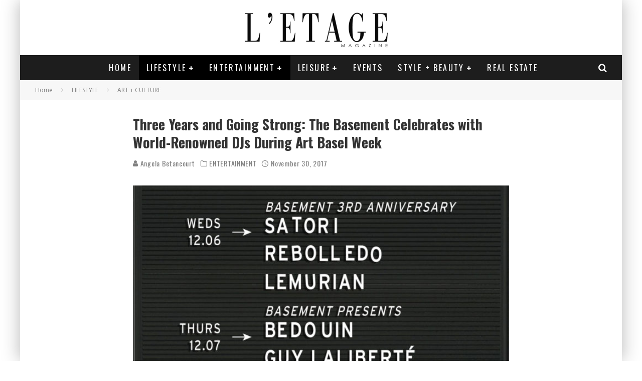

--- FILE ---
content_type: text/html; charset=UTF-8
request_url: https://letagemagazine.com/three-years-going-strong-basement-celebrates-world-renowned-djs-art-basel-week/
body_size: 24429
content:
<!DOCTYPE html>
<html lang="en-US">
<head>
	<meta charset="UTF-8">
			<meta name="viewport" content="width=device-width, height=device-height, initial-scale=1.0, minimum-scale=1.0">
	
	<link rel="profile" href="http://gmpg.org/xfn/11">
	<meta name='robots' content='index, follow, max-image-preview:large, max-snippet:-1, max-video-preview:-1' />
	<style>img:is([sizes="auto" i], [sizes^="auto," i]) { contain-intrinsic-size: 3000px 1500px }</style>
	
	<!-- This site is optimized with the Yoast SEO plugin v26.8 - https://yoast.com/product/yoast-seo-wordpress/ -->
	<title>Three Years and Going Strong: The Basement Celebrates with World-Renowned DJs During Art Basel Week - L&#039;Etage Magazine</title>
	<link rel="canonical" href="https://letagemagazine.com/three-years-going-strong-basement-celebrates-world-renowned-djs-art-basel-week/" />
	<meta property="og:locale" content="en_US" />
	<meta property="og:type" content="article" />
	<meta property="og:title" content="Three Years and Going Strong: The Basement Celebrates with World-Renowned DJs During Art Basel Week - L&#039;Etage Magazine" />
	<meta property="og:description" content="&nbsp; Basement Miami, a one-of-a-kind entertainment venue located at The Miami Beach EDITION, is celebrating its third anniversary during this year’s Art Basel week with an exciting musical lineup. Known as one of the most exciting times in the magic city, it’s fitting that the Basement is celebrating with a genius musical lineup of world-renowned international DJs and local favorites.  Festivities kick off on Wednesday, December 6th with beats by DJ’s Satori, Rebolledo and Lemurian and continues until Saturday, December [&hellip;]" />
	<meta property="og:url" content="https://letagemagazine.com/three-years-going-strong-basement-celebrates-world-renowned-djs-art-basel-week/" />
	<meta property="og:site_name" content="L&#039;Etage Magazine" />
	<meta property="article:publisher" content="https://www.facebook.com/letagemagazine/" />
	<meta property="article:published_time" content="2017-11-30T20:37:18+00:00" />
	<meta property="article:modified_time" content="2017-11-30T21:39:05+00:00" />
	<meta property="og:image" content="https://letagemagazine.com/wp-content/uploads/2017/11/BASEMENT-Miami-Art-Basel-2017.jpg" />
	<meta property="og:image:width" content="1728" />
	<meta property="og:image:height" content="2592" />
	<meta property="og:image:type" content="image/jpeg" />
	<meta name="author" content="Angela Betancourt" />
	<meta name="twitter:card" content="summary_large_image" />
	<meta name="twitter:creator" content="@LetageMag" />
	<meta name="twitter:site" content="@LetageMag" />
	<meta name="twitter:label1" content="Written by" />
	<meta name="twitter:data1" content="Angela Betancourt" />
	<meta name="twitter:label2" content="Est. reading time" />
	<meta name="twitter:data2" content="1 minute" />
	<script type="application/ld+json" class="yoast-schema-graph">{"@context":"https://schema.org","@graph":[{"@type":"Article","@id":"https://letagemagazine.com/three-years-going-strong-basement-celebrates-world-renowned-djs-art-basel-week/#article","isPartOf":{"@id":"https://letagemagazine.com/three-years-going-strong-basement-celebrates-world-renowned-djs-art-basel-week/"},"author":{"name":"Angela Betancourt","@id":"https://letagemagazine.com/#/schema/person/6abd9277aecd1271515d33d6465665bc"},"headline":"Three Years and Going Strong: The Basement Celebrates with World-Renowned DJs During Art Basel Week","datePublished":"2017-11-30T20:37:18+00:00","dateModified":"2017-11-30T21:39:05+00:00","mainEntityOfPage":{"@id":"https://letagemagazine.com/three-years-going-strong-basement-celebrates-world-renowned-djs-art-basel-week/"},"wordCount":308,"publisher":{"@id":"https://letagemagazine.com/#organization"},"image":{"@id":"https://letagemagazine.com/three-years-going-strong-basement-celebrates-world-renowned-djs-art-basel-week/#primaryimage"},"thumbnailUrl":"https://letagemagazine.com/wp-content/uploads/2017/11/BASEMENT-Miami-Art-Basel-2017.jpg","keywords":["art basel","art basel miami","Dj","Music","south beach","The Edition Hotel"],"articleSection":["ART + CULTURE","ENTERTAINMENT"],"inLanguage":"en-US"},{"@type":"WebPage","@id":"https://letagemagazine.com/three-years-going-strong-basement-celebrates-world-renowned-djs-art-basel-week/","url":"https://letagemagazine.com/three-years-going-strong-basement-celebrates-world-renowned-djs-art-basel-week/","name":"Three Years and Going Strong: The Basement Celebrates with World-Renowned DJs During Art Basel Week - L&#039;Etage Magazine","isPartOf":{"@id":"https://letagemagazine.com/#website"},"primaryImageOfPage":{"@id":"https://letagemagazine.com/three-years-going-strong-basement-celebrates-world-renowned-djs-art-basel-week/#primaryimage"},"image":{"@id":"https://letagemagazine.com/three-years-going-strong-basement-celebrates-world-renowned-djs-art-basel-week/#primaryimage"},"thumbnailUrl":"https://letagemagazine.com/wp-content/uploads/2017/11/BASEMENT-Miami-Art-Basel-2017.jpg","datePublished":"2017-11-30T20:37:18+00:00","dateModified":"2017-11-30T21:39:05+00:00","breadcrumb":{"@id":"https://letagemagazine.com/three-years-going-strong-basement-celebrates-world-renowned-djs-art-basel-week/#breadcrumb"},"inLanguage":"en-US","potentialAction":[{"@type":"ReadAction","target":["https://letagemagazine.com/three-years-going-strong-basement-celebrates-world-renowned-djs-art-basel-week/"]}]},{"@type":"ImageObject","inLanguage":"en-US","@id":"https://letagemagazine.com/three-years-going-strong-basement-celebrates-world-renowned-djs-art-basel-week/#primaryimage","url":"https://letagemagazine.com/wp-content/uploads/2017/11/BASEMENT-Miami-Art-Basel-2017.jpg","contentUrl":"https://letagemagazine.com/wp-content/uploads/2017/11/BASEMENT-Miami-Art-Basel-2017.jpg","width":1728,"height":2592},{"@type":"BreadcrumbList","@id":"https://letagemagazine.com/three-years-going-strong-basement-celebrates-world-renowned-djs-art-basel-week/#breadcrumb","itemListElement":[{"@type":"ListItem","position":1,"name":"Home","item":"https://letagemagazine.com/"},{"@type":"ListItem","position":2,"name":"Three Years and Going Strong: The Basement Celebrates with World-Renowned DJs During Art Basel Week"}]},{"@type":"WebSite","@id":"https://letagemagazine.com/#website","url":"https://letagemagazine.com/","name":"Letage Magazine","description":"Entertainment | Magazine | Interviews | Art | Fashion | Film","publisher":{"@id":"https://letagemagazine.com/#organization"},"potentialAction":[{"@type":"SearchAction","target":{"@type":"EntryPoint","urlTemplate":"https://letagemagazine.com/?s={search_term_string}"},"query-input":{"@type":"PropertyValueSpecification","valueRequired":true,"valueName":"search_term_string"}}],"inLanguage":"en-US"},{"@type":"Organization","@id":"https://letagemagazine.com/#organization","name":"Letage Magazine","url":"https://letagemagazine.com/","logo":{"@type":"ImageObject","inLanguage":"en-US","@id":"https://letagemagazine.com/#/schema/logo/image/","url":"https://letagemagazine.com/wp-content/uploads/2015/12/imageedit_5_5874430038.jpg","contentUrl":"https://letagemagazine.com/wp-content/uploads/2015/12/imageedit_5_5874430038.jpg","width":640,"height":153,"caption":"Letage Magazine"},"image":{"@id":"https://letagemagazine.com/#/schema/logo/image/"},"sameAs":["https://www.facebook.com/letagemagazine/","https://x.com/LetageMag","https://www.instagram.com/letagemagazine/"]},{"@type":"Person","@id":"https://letagemagazine.com/#/schema/person/6abd9277aecd1271515d33d6465665bc","name":"Angela Betancourt","image":{"@type":"ImageObject","inLanguage":"en-US","@id":"https://letagemagazine.com/#/schema/person/image/","url":"https://secure.gravatar.com/avatar/d70aa768ab5a5e3c813400f2dd4843a49e3ce004f449e068d672b199c22bd421?s=96&r=g","contentUrl":"https://secure.gravatar.com/avatar/d70aa768ab5a5e3c813400f2dd4843a49e3ce004f449e068d672b199c22bd421?s=96&r=g","caption":"Angela Betancourt"},"url":"https://letagemagazine.com/author/abetancourt/"}]}</script>
	<!-- / Yoast SEO plugin. -->


<link rel='dns-prefetch' href='//fonts.googleapis.com' />
<link rel="alternate" type="application/rss+xml" title="L&#039;Etage Magazine &raquo; Feed" href="https://letagemagazine.com/feed/" />
<link rel="alternate" type="application/rss+xml" title="L&#039;Etage Magazine &raquo; Comments Feed" href="https://letagemagazine.com/comments/feed/" />
		<!-- This site uses the Google Analytics by ExactMetrics plugin v8.11.1 - Using Analytics tracking - https://www.exactmetrics.com/ -->
		<!-- Note: ExactMetrics is not currently configured on this site. The site owner needs to authenticate with Google Analytics in the ExactMetrics settings panel. -->
					<!-- No tracking code set -->
				<!-- / Google Analytics by ExactMetrics -->
		<script type="text/javascript">
/* <![CDATA[ */
window._wpemojiSettings = {"baseUrl":"https:\/\/s.w.org\/images\/core\/emoji\/16.0.1\/72x72\/","ext":".png","svgUrl":"https:\/\/s.w.org\/images\/core\/emoji\/16.0.1\/svg\/","svgExt":".svg","source":{"concatemoji":"https:\/\/letagemagazine.com\/wp-includes\/js\/wp-emoji-release.min.js?ver=6.8.3"}};
/*! This file is auto-generated */
!function(s,n){var o,i,e;function c(e){try{var t={supportTests:e,timestamp:(new Date).valueOf()};sessionStorage.setItem(o,JSON.stringify(t))}catch(e){}}function p(e,t,n){e.clearRect(0,0,e.canvas.width,e.canvas.height),e.fillText(t,0,0);var t=new Uint32Array(e.getImageData(0,0,e.canvas.width,e.canvas.height).data),a=(e.clearRect(0,0,e.canvas.width,e.canvas.height),e.fillText(n,0,0),new Uint32Array(e.getImageData(0,0,e.canvas.width,e.canvas.height).data));return t.every(function(e,t){return e===a[t]})}function u(e,t){e.clearRect(0,0,e.canvas.width,e.canvas.height),e.fillText(t,0,0);for(var n=e.getImageData(16,16,1,1),a=0;a<n.data.length;a++)if(0!==n.data[a])return!1;return!0}function f(e,t,n,a){switch(t){case"flag":return n(e,"\ud83c\udff3\ufe0f\u200d\u26a7\ufe0f","\ud83c\udff3\ufe0f\u200b\u26a7\ufe0f")?!1:!n(e,"\ud83c\udde8\ud83c\uddf6","\ud83c\udde8\u200b\ud83c\uddf6")&&!n(e,"\ud83c\udff4\udb40\udc67\udb40\udc62\udb40\udc65\udb40\udc6e\udb40\udc67\udb40\udc7f","\ud83c\udff4\u200b\udb40\udc67\u200b\udb40\udc62\u200b\udb40\udc65\u200b\udb40\udc6e\u200b\udb40\udc67\u200b\udb40\udc7f");case"emoji":return!a(e,"\ud83e\udedf")}return!1}function g(e,t,n,a){var r="undefined"!=typeof WorkerGlobalScope&&self instanceof WorkerGlobalScope?new OffscreenCanvas(300,150):s.createElement("canvas"),o=r.getContext("2d",{willReadFrequently:!0}),i=(o.textBaseline="top",o.font="600 32px Arial",{});return e.forEach(function(e){i[e]=t(o,e,n,a)}),i}function t(e){var t=s.createElement("script");t.src=e,t.defer=!0,s.head.appendChild(t)}"undefined"!=typeof Promise&&(o="wpEmojiSettingsSupports",i=["flag","emoji"],n.supports={everything:!0,everythingExceptFlag:!0},e=new Promise(function(e){s.addEventListener("DOMContentLoaded",e,{once:!0})}),new Promise(function(t){var n=function(){try{var e=JSON.parse(sessionStorage.getItem(o));if("object"==typeof e&&"number"==typeof e.timestamp&&(new Date).valueOf()<e.timestamp+604800&&"object"==typeof e.supportTests)return e.supportTests}catch(e){}return null}();if(!n){if("undefined"!=typeof Worker&&"undefined"!=typeof OffscreenCanvas&&"undefined"!=typeof URL&&URL.createObjectURL&&"undefined"!=typeof Blob)try{var e="postMessage("+g.toString()+"("+[JSON.stringify(i),f.toString(),p.toString(),u.toString()].join(",")+"));",a=new Blob([e],{type:"text/javascript"}),r=new Worker(URL.createObjectURL(a),{name:"wpTestEmojiSupports"});return void(r.onmessage=function(e){c(n=e.data),r.terminate(),t(n)})}catch(e){}c(n=g(i,f,p,u))}t(n)}).then(function(e){for(var t in e)n.supports[t]=e[t],n.supports.everything=n.supports.everything&&n.supports[t],"flag"!==t&&(n.supports.everythingExceptFlag=n.supports.everythingExceptFlag&&n.supports[t]);n.supports.everythingExceptFlag=n.supports.everythingExceptFlag&&!n.supports.flag,n.DOMReady=!1,n.readyCallback=function(){n.DOMReady=!0}}).then(function(){return e}).then(function(){var e;n.supports.everything||(n.readyCallback(),(e=n.source||{}).concatemoji?t(e.concatemoji):e.wpemoji&&e.twemoji&&(t(e.twemoji),t(e.wpemoji)))}))}((window,document),window._wpemojiSettings);
/* ]]> */
</script>
<style id='wp-emoji-styles-inline-css' type='text/css'>

	img.wp-smiley, img.emoji {
		display: inline !important;
		border: none !important;
		box-shadow: none !important;
		height: 1em !important;
		width: 1em !important;
		margin: 0 0.07em !important;
		vertical-align: -0.1em !important;
		background: none !important;
		padding: 0 !important;
	}
</style>
<link rel='stylesheet' id='wp-block-library-css' href='https://letagemagazine.com/wp-includes/css/dist/block-library/style.min.css?ver=6.8.3' type='text/css' media='all' />
<style id='classic-theme-styles-inline-css' type='text/css'>
/*! This file is auto-generated */
.wp-block-button__link{color:#fff;background-color:#32373c;border-radius:9999px;box-shadow:none;text-decoration:none;padding:calc(.667em + 2px) calc(1.333em + 2px);font-size:1.125em}.wp-block-file__button{background:#32373c;color:#fff;text-decoration:none}
</style>
<style id='global-styles-inline-css' type='text/css'>
:root{--wp--preset--aspect-ratio--square: 1;--wp--preset--aspect-ratio--4-3: 4/3;--wp--preset--aspect-ratio--3-4: 3/4;--wp--preset--aspect-ratio--3-2: 3/2;--wp--preset--aspect-ratio--2-3: 2/3;--wp--preset--aspect-ratio--16-9: 16/9;--wp--preset--aspect-ratio--9-16: 9/16;--wp--preset--color--black: #000000;--wp--preset--color--cyan-bluish-gray: #abb8c3;--wp--preset--color--white: #ffffff;--wp--preset--color--pale-pink: #f78da7;--wp--preset--color--vivid-red: #cf2e2e;--wp--preset--color--luminous-vivid-orange: #ff6900;--wp--preset--color--luminous-vivid-amber: #fcb900;--wp--preset--color--light-green-cyan: #7bdcb5;--wp--preset--color--vivid-green-cyan: #00d084;--wp--preset--color--pale-cyan-blue: #8ed1fc;--wp--preset--color--vivid-cyan-blue: #0693e3;--wp--preset--color--vivid-purple: #9b51e0;--wp--preset--gradient--vivid-cyan-blue-to-vivid-purple: linear-gradient(135deg,rgba(6,147,227,1) 0%,rgb(155,81,224) 100%);--wp--preset--gradient--light-green-cyan-to-vivid-green-cyan: linear-gradient(135deg,rgb(122,220,180) 0%,rgb(0,208,130) 100%);--wp--preset--gradient--luminous-vivid-amber-to-luminous-vivid-orange: linear-gradient(135deg,rgba(252,185,0,1) 0%,rgba(255,105,0,1) 100%);--wp--preset--gradient--luminous-vivid-orange-to-vivid-red: linear-gradient(135deg,rgba(255,105,0,1) 0%,rgb(207,46,46) 100%);--wp--preset--gradient--very-light-gray-to-cyan-bluish-gray: linear-gradient(135deg,rgb(238,238,238) 0%,rgb(169,184,195) 100%);--wp--preset--gradient--cool-to-warm-spectrum: linear-gradient(135deg,rgb(74,234,220) 0%,rgb(151,120,209) 20%,rgb(207,42,186) 40%,rgb(238,44,130) 60%,rgb(251,105,98) 80%,rgb(254,248,76) 100%);--wp--preset--gradient--blush-light-purple: linear-gradient(135deg,rgb(255,206,236) 0%,rgb(152,150,240) 100%);--wp--preset--gradient--blush-bordeaux: linear-gradient(135deg,rgb(254,205,165) 0%,rgb(254,45,45) 50%,rgb(107,0,62) 100%);--wp--preset--gradient--luminous-dusk: linear-gradient(135deg,rgb(255,203,112) 0%,rgb(199,81,192) 50%,rgb(65,88,208) 100%);--wp--preset--gradient--pale-ocean: linear-gradient(135deg,rgb(255,245,203) 0%,rgb(182,227,212) 50%,rgb(51,167,181) 100%);--wp--preset--gradient--electric-grass: linear-gradient(135deg,rgb(202,248,128) 0%,rgb(113,206,126) 100%);--wp--preset--gradient--midnight: linear-gradient(135deg,rgb(2,3,129) 0%,rgb(40,116,252) 100%);--wp--preset--font-size--small: 13px;--wp--preset--font-size--medium: 20px;--wp--preset--font-size--large: 36px;--wp--preset--font-size--x-large: 42px;--wp--preset--spacing--20: 0.44rem;--wp--preset--spacing--30: 0.67rem;--wp--preset--spacing--40: 1rem;--wp--preset--spacing--50: 1.5rem;--wp--preset--spacing--60: 2.25rem;--wp--preset--spacing--70: 3.38rem;--wp--preset--spacing--80: 5.06rem;--wp--preset--shadow--natural: 6px 6px 9px rgba(0, 0, 0, 0.2);--wp--preset--shadow--deep: 12px 12px 50px rgba(0, 0, 0, 0.4);--wp--preset--shadow--sharp: 6px 6px 0px rgba(0, 0, 0, 0.2);--wp--preset--shadow--outlined: 6px 6px 0px -3px rgba(255, 255, 255, 1), 6px 6px rgba(0, 0, 0, 1);--wp--preset--shadow--crisp: 6px 6px 0px rgba(0, 0, 0, 1);}:where(.is-layout-flex){gap: 0.5em;}:where(.is-layout-grid){gap: 0.5em;}body .is-layout-flex{display: flex;}.is-layout-flex{flex-wrap: wrap;align-items: center;}.is-layout-flex > :is(*, div){margin: 0;}body .is-layout-grid{display: grid;}.is-layout-grid > :is(*, div){margin: 0;}:where(.wp-block-columns.is-layout-flex){gap: 2em;}:where(.wp-block-columns.is-layout-grid){gap: 2em;}:where(.wp-block-post-template.is-layout-flex){gap: 1.25em;}:where(.wp-block-post-template.is-layout-grid){gap: 1.25em;}.has-black-color{color: var(--wp--preset--color--black) !important;}.has-cyan-bluish-gray-color{color: var(--wp--preset--color--cyan-bluish-gray) !important;}.has-white-color{color: var(--wp--preset--color--white) !important;}.has-pale-pink-color{color: var(--wp--preset--color--pale-pink) !important;}.has-vivid-red-color{color: var(--wp--preset--color--vivid-red) !important;}.has-luminous-vivid-orange-color{color: var(--wp--preset--color--luminous-vivid-orange) !important;}.has-luminous-vivid-amber-color{color: var(--wp--preset--color--luminous-vivid-amber) !important;}.has-light-green-cyan-color{color: var(--wp--preset--color--light-green-cyan) !important;}.has-vivid-green-cyan-color{color: var(--wp--preset--color--vivid-green-cyan) !important;}.has-pale-cyan-blue-color{color: var(--wp--preset--color--pale-cyan-blue) !important;}.has-vivid-cyan-blue-color{color: var(--wp--preset--color--vivid-cyan-blue) !important;}.has-vivid-purple-color{color: var(--wp--preset--color--vivid-purple) !important;}.has-black-background-color{background-color: var(--wp--preset--color--black) !important;}.has-cyan-bluish-gray-background-color{background-color: var(--wp--preset--color--cyan-bluish-gray) !important;}.has-white-background-color{background-color: var(--wp--preset--color--white) !important;}.has-pale-pink-background-color{background-color: var(--wp--preset--color--pale-pink) !important;}.has-vivid-red-background-color{background-color: var(--wp--preset--color--vivid-red) !important;}.has-luminous-vivid-orange-background-color{background-color: var(--wp--preset--color--luminous-vivid-orange) !important;}.has-luminous-vivid-amber-background-color{background-color: var(--wp--preset--color--luminous-vivid-amber) !important;}.has-light-green-cyan-background-color{background-color: var(--wp--preset--color--light-green-cyan) !important;}.has-vivid-green-cyan-background-color{background-color: var(--wp--preset--color--vivid-green-cyan) !important;}.has-pale-cyan-blue-background-color{background-color: var(--wp--preset--color--pale-cyan-blue) !important;}.has-vivid-cyan-blue-background-color{background-color: var(--wp--preset--color--vivid-cyan-blue) !important;}.has-vivid-purple-background-color{background-color: var(--wp--preset--color--vivid-purple) !important;}.has-black-border-color{border-color: var(--wp--preset--color--black) !important;}.has-cyan-bluish-gray-border-color{border-color: var(--wp--preset--color--cyan-bluish-gray) !important;}.has-white-border-color{border-color: var(--wp--preset--color--white) !important;}.has-pale-pink-border-color{border-color: var(--wp--preset--color--pale-pink) !important;}.has-vivid-red-border-color{border-color: var(--wp--preset--color--vivid-red) !important;}.has-luminous-vivid-orange-border-color{border-color: var(--wp--preset--color--luminous-vivid-orange) !important;}.has-luminous-vivid-amber-border-color{border-color: var(--wp--preset--color--luminous-vivid-amber) !important;}.has-light-green-cyan-border-color{border-color: var(--wp--preset--color--light-green-cyan) !important;}.has-vivid-green-cyan-border-color{border-color: var(--wp--preset--color--vivid-green-cyan) !important;}.has-pale-cyan-blue-border-color{border-color: var(--wp--preset--color--pale-cyan-blue) !important;}.has-vivid-cyan-blue-border-color{border-color: var(--wp--preset--color--vivid-cyan-blue) !important;}.has-vivid-purple-border-color{border-color: var(--wp--preset--color--vivid-purple) !important;}.has-vivid-cyan-blue-to-vivid-purple-gradient-background{background: var(--wp--preset--gradient--vivid-cyan-blue-to-vivid-purple) !important;}.has-light-green-cyan-to-vivid-green-cyan-gradient-background{background: var(--wp--preset--gradient--light-green-cyan-to-vivid-green-cyan) !important;}.has-luminous-vivid-amber-to-luminous-vivid-orange-gradient-background{background: var(--wp--preset--gradient--luminous-vivid-amber-to-luminous-vivid-orange) !important;}.has-luminous-vivid-orange-to-vivid-red-gradient-background{background: var(--wp--preset--gradient--luminous-vivid-orange-to-vivid-red) !important;}.has-very-light-gray-to-cyan-bluish-gray-gradient-background{background: var(--wp--preset--gradient--very-light-gray-to-cyan-bluish-gray) !important;}.has-cool-to-warm-spectrum-gradient-background{background: var(--wp--preset--gradient--cool-to-warm-spectrum) !important;}.has-blush-light-purple-gradient-background{background: var(--wp--preset--gradient--blush-light-purple) !important;}.has-blush-bordeaux-gradient-background{background: var(--wp--preset--gradient--blush-bordeaux) !important;}.has-luminous-dusk-gradient-background{background: var(--wp--preset--gradient--luminous-dusk) !important;}.has-pale-ocean-gradient-background{background: var(--wp--preset--gradient--pale-ocean) !important;}.has-electric-grass-gradient-background{background: var(--wp--preset--gradient--electric-grass) !important;}.has-midnight-gradient-background{background: var(--wp--preset--gradient--midnight) !important;}.has-small-font-size{font-size: var(--wp--preset--font-size--small) !important;}.has-medium-font-size{font-size: var(--wp--preset--font-size--medium) !important;}.has-large-font-size{font-size: var(--wp--preset--font-size--large) !important;}.has-x-large-font-size{font-size: var(--wp--preset--font-size--x-large) !important;}
:where(.wp-block-post-template.is-layout-flex){gap: 1.25em;}:where(.wp-block-post-template.is-layout-grid){gap: 1.25em;}
:where(.wp-block-columns.is-layout-flex){gap: 2em;}:where(.wp-block-columns.is-layout-grid){gap: 2em;}
:root :where(.wp-block-pullquote){font-size: 1.5em;line-height: 1.6;}
</style>
<link rel='stylesheet' id='lets-review-api-css' href='https://letagemagazine.com/wp-content/plugins/lets-review/assets/css/style-api.min.css?ver=3.3.6' type='text/css' media='all' />
<link rel='stylesheet' id='wp-components-css' href='https://letagemagazine.com/wp-includes/css/dist/components/style.min.css?ver=6.8.3' type='text/css' media='all' />
<link rel='stylesheet' id='godaddy-styles-css' href='https://letagemagazine.com/wp-content/mu-plugins/vendor/wpex/godaddy-launch/includes/Dependencies/GoDaddy/Styles/build/latest.css?ver=2.0.2' type='text/css' media='all' />
<link rel='stylesheet' id='valenti-fonts-css' href='https://fonts.googleapis.com/css?family=Oswald%3A400%2C700%7COpen+Sans%3A400%2C700&#038;subset=greek%2Cgreek-ext&#038;display=swap' type='text/css' media='all' />
<!--[if IE]>
<link rel='stylesheet' id='valenti-ie9-css' href='https://letagemagazine.com/wp-content/themes/valenti/assets/css/ie.css?ver=5.6.3.9' type='text/css' media='all' />
<![endif]-->
<link rel='stylesheet' id='swipebox-css' href='https://letagemagazine.com/wp-content/themes/valenti/assets/css/swipebox.min.css?ver=1.4.4.1' type='text/css' media='all' />
<link rel='stylesheet' id='valenti-style-css' href='https://letagemagazine.com/wp-content/themes/valenti/assets/css/style.min.css?ver=5.6.3.9' type='text/css' media='all' />
<style id='valenti-style-inline-css' type='text/css'>
.bbp-topics-front ul.super-sticky, .bbp-topics ul.super-sticky, .bbp-topics ul.sticky, .bbp-forum-content ul.sticky {background-color: #ffffff!important;}body{ color:#808080}.entry-content h1, .entry-content h2, .entry-content h3, .entry-content h4, .entry-content h5, .entry-content h6{ color:#333333}.link-color-wrap a, .block-wrap-code .block a{ color:#3aa0ff}.link-color-wrap a:hover, .block-wrap-code .block a:hover{ color:#1a75ca}body{font-family:'Open Sans',sans-serif;font-size:14px;font-weight:400;line-height:1.666;text-transform:none;}.excerpt{font-family:'Open Sans',sans-serif;font-size:14px;font-weight:400;line-height:1.666;text-transform:none;}.preview-thumbnail .title, .preview-review .title{font-family:'Oswald',sans-serif;font-size:14px;font-weight:700;line-height:1.3;text-transform:none;}.byline{font-family:'Oswald',sans-serif;font-size:11px;font-weight:400;letter-spacing:0.1em;line-height:1.3;text-transform:none;}.hero-meta .byline{font-family:'Oswald',sans-serif;font-size:11px;font-weight:400;letter-spacing:0.05em;line-height:1.3;text-transform:none;}.tipi-button{font-family:'Oswald',sans-serif;font-size:14px;font-weight:700;letter-spacing:0.1em;text-transform:uppercase;}.secondary-menu-wrap, .secondary-menu-wrap .sub-menu a:not(.tipi-button){font-family:'Oswald',sans-serif;font-size:14px;font-weight:700;letter-spacing:0.1em;line-height:1;text-transform:uppercase;}.footer-menu{font-family:'Oswald',sans-serif;font-size:12px;font-weight:400;line-height:1;text-transform:none;}.site-footer .textwidget{font-family:'Open Sans',sans-serif;font-size:14px;font-weight:400;line-height:1.666;text-transform:none;}.copyright{font-family:'Open Sans',sans-serif;font-size:12px;font-weight:400;line-height:1;text-transform:none;}.preview-slider.title-s .title{font-family:'Oswald',sans-serif;font-size:14px;font-weight:700;letter-spacing:0.04em;line-height:1.4;text-transform:uppercase;}.preview-slider.title-m .title{font-family:'Oswald',sans-serif;font-size:14px;font-weight:700;letter-spacing:0.04em;line-height:1.4;text-transform:uppercase;}.preview-slider.title-l .title{font-family:'Oswald',sans-serif;font-size:14px;font-weight:700;letter-spacing:0.04em;line-height:1.4;text-transform:uppercase;}.preview-slider.title-xl .title{font-family:'Oswald',sans-serif;font-size:14px;font-weight:700;letter-spacing:0.04em;line-height:1.4;text-transform:uppercase;}.preview-grid.title-xs .title{font-family:'Oswald',sans-serif;font-size:14px;font-weight:700;letter-spacing:0.04em;line-height:1.4;text-transform:uppercase;}.preview-grid.title-s .title{font-family:'Oswald',sans-serif;font-size:14px;font-weight:700;letter-spacing:0.04em;line-height:1.4;text-transform:uppercase;}.preview-grid.title-m .title{font-family:'Oswald',sans-serif;font-size:14px;font-weight:700;letter-spacing:0.04em;line-height:1.4;text-transform:uppercase;}.preview-grid.title-l .title{font-family:'Oswald',sans-serif;font-size:14px;font-weight:700;letter-spacing:0.04em;line-height:1.4;text-transform:uppercase;}.preview-classic .title{font-family:'Oswald',sans-serif;font-size:14px;font-weight:400;letter-spacing:0.05em;line-height:1.3;text-transform:none;}.preview-2 .title{font-family:'Oswald',sans-serif;font-size:14px;font-weight:400;letter-spacing:0.05em;line-height:1.3;text-transform:none;}.entry-content blockquote, .entry-content blockquote p{font-family:'Oswald',sans-serif;font-size:18px;font-weight:400;line-height:1.5;text-transform:none;}.hero-wrap .caption, .gallery-block__wrap .caption, figcaption{font-family:'Open Sans',sans-serif;font-size:10px;font-weight:400;line-height:1.2;text-transform:none;}.main-navigation .horizontal-menu > li > a{font-family:'Oswald',sans-serif;font-size:14px;font-weight:400;letter-spacing:0.15em;line-height:1;text-transform:uppercase;}.sub-menu a:not(.tipi-button){font-family:'Oswald',sans-serif;font-size:14px;font-weight:400;letter-spacing:0.13em;line-height:1.6;text-transform:uppercase;}.hero-meta.tipi-s-typo .title{font-family:'Oswald',sans-serif;font-size:18px;font-weight:700;line-height:1.3;text-transform:none;}.hero-meta.tipi-m-typo .title{font-family:'Oswald',sans-serif;font-size:18px;font-weight:700;line-height:1.3;text-transform:uppercase;}.hero-meta.tipi-l-typo .title{font-family:'Oswald',sans-serif;font-size:18px;font-weight:700;line-height:1.3;text-transform:uppercase;}.entry-content h2{font-family:'Oswald',sans-serif;font-size:18px;font-weight:700;letter-spacing:0.1em;line-height:1.3;text-transform:uppercase;}.entry-content h3{font-family:'Oswald',sans-serif;font-size:14px;font-weight:700;letter-spacing:0.1em;line-height:1.3;text-transform:uppercase;}.entry-content h4{font-family:'Oswald',sans-serif;font-size:14px;font-weight:700;letter-spacing:0.1em;line-height:1.3;text-transform:uppercase;}.entry-content h5{font-family:'Oswald',sans-serif;font-size:14px;font-weight:700;letter-spacing:0.1em;line-height:1.3;text-transform:uppercase;}.widget-title{font-family:'Oswald',sans-serif;font-size:14px;font-weight:700;letter-spacing:0.1em;line-height:1.3;text-transform:uppercase;}.block-title-wrap .title{font-family:'Oswald',sans-serif;font-size:16px;font-weight:700;letter-spacing:0.16em;line-height:1.8;text-transform:uppercase;}.block-subtitle{font-family:'Open Sans',sans-serif;font-size:15px;font-weight:700;letter-spacing:0.1em;line-height:1.3;text-transform:none;}.preview-classic { padding-bottom: 30px; }.block-wrap-classic .block ~ .block { padding-top: 30px; }.preview-thumbnail { padding-bottom: 20px; }.valenti-widget .preview-thumbnail { padding-bottom: 15px; }.block-title-inner{ border-bottom:3px solid #161616;}.site-footer > .bg-area{ border-top:20px solid #333333;}.footer-widget-wrap{ border-right:1px solid #333333;}.split-1:not(.preview-thumbnail) .mask {
		-webkit-flex: 0 0 40%;
		-ms-flex: 0 0 40%;
		flex: 0 0 40%;
		width: 40%;
	}.footer-lower {
		padding-top: 30px;
		padding-bottom: 30px;
	}.footer-widget-wrap {
		padding-top: 45px;
		padding-bottom: 45px;
	}.main-menu > li > a {
		padding-top: 17px;
		padding-bottom: 17px;
	}.main-navigation .main-nav-wrap > .menu-icons a{padding-left:10px;}.main-navigation .main-nav-wrap > .menu-icons a{padding-right:10px;}.main-navigation .main-nav-wrap > .menu-icons {margin-right:-10px;}.main-navigation .main-nav-wrap .menu-icons > li > a {font-size:18px;}.secondary-menu-wrap .menu-icons a{padding-left:10px;}.secondary-menu-wrap .menu-icons a{padding-right:10px;}.secondary-menu-wrap .menu-icons {margin-right:-10px;}.secondary-menu-wrap .menu-icons > li > a {font-size:16px;}.accent--color, .bbp-submit-wrapper button, .bbp-submit-wrapper button:visited, .buddypress .cb-cat-header .title a, .woocommerce .star-rating:before, .woocommerce-page .star-rating:before, .woocommerce .star-rating span, .woocommerce-page .star-rating span, .woocommerce .stars a {
		color:#000000;
	}.bbp-submit-wrapper button, #buddypress button:hover, #buddypress a.button:hover, #buddypress a.button:focus, #buddypress input[type=submit]:hover, #buddypress input[type=button]:hover, #buddypress input[type=reset]:hover, #buddypress ul.button-nav li a:hover, #buddypress ul.button-nav li.current a, #buddypress div.generic-button a:hover, #buddypress .comment-reply-link:hover, #buddypress .activity-list li.load-more:hover, #buddypress #groups-list .generic-button a:hover {
		border-color: #000000;
	}.sidebar-widget .widget-title, .cb-cat-header, .site-footer .footer-widget-area .widget-title span, #wp-calendar caption, #buddypress #members-list .cb-member-list-box .item .item-title, #buddypress div.item-list-tabs ul li.selected, #buddypress div.item-list-tabs ul li.current, #buddypress .item-list-tabs ul li:hover, .woocommerce div.product .woocommerce-tabs ul.tabs li.active,
	.author-page-box {
		border-bottom-color: #000000 ;
	}.cb-highlight, #buddypress button:hover, #buddypress a.button:hover, #buddypress a.button:focus, #buddypress input[type=submit]:hover, #buddypress input[type=button]:hover, #buddypress input[type=reset]:hover, #buddypress ul.button-nav li a:hover, #buddypress ul.button-nav li.current a, #buddypress div.generic-button a:hover, #buddypress .comment-reply-link:hover, #buddypress .activity-list li.load-more:hover, #buddypress #groups-list .generic-button a:hover {
		background-color: #000000;
	}.font-b { font-family: 'Open Sans',sans-serif; }h1, h2, h3, h4, h5, h6, .font-h, #bbp-user-navigation, .product_meta, .price, .woocommerce-review-link, .cart_item, .cart-collaterals .cart_totals th { font-family: 'Oswald',sans-serif }.site-mob-header:not(.site-mob-header-11) .header-padding .logo-main-wrap, .site-mob-header:not(.site-mob-header-11) .header-padding .icons-wrap a, .site-mob-header-11 .header-padding {
		padding-top: 15px;
		padding-bottom: 15px;
	}.site-header .header-padding {
		padding-top: 10px;
		padding-bottom: 10px;
	}.site-footer .bg-area{background-color: #1c1d1e;}.site-footer .background{background-position: center center;}.site-footer,.site-footer a{color: #e5e5e5;}.footer-widget-area{background-color: #272727;}.footer-widget-area{background-position: center center;}.footer-widget-area,.footer-widget-area a{color: #e5e5e5;}.grid-spacing { border-top-width: 3px; }.preview-slider.tile-overlay--1:after, .preview-slider.tile-overlay--2 .meta:after { opacity: 0.25; }.preview-grid.tile-overlay--1:after, .preview-grid.tile-overlay--2 .meta:after { opacity: 0.2; }.main-navigation-border { border-bottom-color: #161616; }@media only screen and (min-width: 481px) {.slider-spacing { margin-right: 3px;}.block-wrap-slider .slider { padding-top: 3px;}.grid-spacing { border-right-width: 3px; }.block-wrap-grid:not(.block-wrap-81) .block { width: calc( 100% + 3px ); }}@media only screen and (min-width: 768px) {.grid-spacing { border-right-width: 3px; }.block-wrap-55 .slide { margin-right: 3px!important; }.block-wrap-grid:not(.block-wrap-81) .block { width: calc( 100% + 3px ); }.preview-slider.tile-overlay--1:hover:after, .preview-slider.tile-overlay--2.tile-overlay--gradient:hover:after, .preview-slider.tile-overlay--2:hover .meta:after { opacity: 0.75 ; }.preview-grid.tile-overlay--1:hover:after, .preview-grid.tile-overlay--2.tile-overlay--gradient:hover:after, .preview-grid.tile-overlay--2:hover .meta:after { opacity: 0.3 ; }}@media only screen and (min-width: 1020px) {body{font-size:16px;}.hero-meta .byline{font-size:14px;}.tipi-button{font-size:12px;}.secondary-menu-wrap, .secondary-menu-wrap .sub-menu a:not(.tipi-button){font-size:12px;}.site-footer .textwidget{font-size:16px;}.preview-slider.title-s .title{font-size:16px;}.preview-slider.title-m .title{font-size:20px;}.preview-slider.title-l .title{font-size:30px;}.preview-slider.title-xl .title{font-size:40px;}.preview-grid.title-xs .title{font-size:16px;}.preview-grid.title-s .title{font-size:20px;}.preview-grid.title-m .title{font-size:32px;}.preview-grid.title-l .title{font-size:38px;}.preview-classic .title{font-size:22px;}.preview-2 .title{font-size:26px;}.entry-content blockquote, .entry-content blockquote p{font-size:26px;}.main-navigation .horizontal-menu > li > a{font-size:16px;}.hero-meta.tipi-s-typo .title{font-size:28px;}.hero-meta.tipi-m-typo .title{font-size:40px;}.hero-meta.tipi-l-typo .title{font-size:50px;}.entry-content h2{font-size:30px;}.entry-content h3{font-size:24px;}.entry-content h4{font-size:20px;}.entry-content h5{font-size:18px;}.widget-title{font-size:20px;}.block-title-wrap .title{font-size:22px;}}@media only screen and (min-width: 1200px) {.site {}}
</style>
<link rel='stylesheet' id='login-with-ajax-css' href='https://letagemagazine.com/wp-content/themes/valenti/plugins/login-with-ajax/widget.css?ver=4.5.1' type='text/css' media='all' />
<script type="text/javascript" src="https://letagemagazine.com/wp-includes/js/jquery/jquery.min.js?ver=3.7.1" id="jquery-core-js"></script>
<script type="text/javascript" src="https://letagemagazine.com/wp-includes/js/jquery/jquery-migrate.min.js?ver=3.4.1" id="jquery-migrate-js"></script>
<script type="text/javascript" id="login-with-ajax-js-extra">
/* <![CDATA[ */
var LWA = {"ajaxurl":"https:\/\/letagemagazine.com\/wp-admin\/admin-ajax.php","off":""};
/* ]]> */
</script>
<script type="text/javascript" src="https://letagemagazine.com/wp-content/themes/valenti/plugins/login-with-ajax/login-with-ajax.js?ver=4.5.1" id="login-with-ajax-js"></script>
<script type="text/javascript" src="https://letagemagazine.com/wp-content/plugins/login-with-ajax/ajaxify/ajaxify.min.js?ver=4.5.1" id="login-with-ajax-ajaxify-js"></script>
<link rel="https://api.w.org/" href="https://letagemagazine.com/wp-json/" /><link rel="alternate" title="JSON" type="application/json" href="https://letagemagazine.com/wp-json/wp/v2/posts/20332" /><link rel="EditURI" type="application/rsd+xml" title="RSD" href="https://letagemagazine.com/xmlrpc.php?rsd" />
<link rel='shortlink' href='https://letagemagazine.com/?p=20332' />
<link rel="alternate" title="oEmbed (JSON)" type="application/json+oembed" href="https://letagemagazine.com/wp-json/oembed/1.0/embed?url=https%3A%2F%2Fletagemagazine.com%2Fthree-years-going-strong-basement-celebrates-world-renowned-djs-art-basel-week%2F" />
<link rel="alternate" title="oEmbed (XML)" type="text/xml+oembed" href="https://letagemagazine.com/wp-json/oembed/1.0/embed?url=https%3A%2F%2Fletagemagazine.com%2Fthree-years-going-strong-basement-celebrates-world-renowned-djs-art-basel-week%2F&#038;format=xml" />
<link rel="preload" type="font/woff2" as="font" href="https://letagemagazine.com/wp-content/themes/valenti/assets/css/valenti/valenti.woff2?o9cfvj" crossorigin><link rel="dns-prefetch" href="//fonts.googleapis.com"><link rel="preconnect" href="https://fonts.gstatic.com/" crossorigin><link rel="icon" href="https://letagemagazine.com/wp-content/uploads/2023/07/L-125x125.jpg" sizes="32x32" />
<link rel="icon" href="https://letagemagazine.com/wp-content/uploads/2023/07/L.jpg" sizes="192x192" />
<link rel="apple-touch-icon" href="https://letagemagazine.com/wp-content/uploads/2023/07/L.jpg" />
<meta name="msapplication-TileImage" content="https://letagemagazine.com/wp-content/uploads/2023/07/L.jpg" />
</head>
<body class="wp-singular post-template-default single single-post postid-20332 single-format-standard wp-theme-valenti body-mob-header-3 site-mob-menu-a-4 site-mob-menu-1 sticky-sbs mob-fi-tall header--style-3 with--bg mm-ani-3 modal-skin-2">
			<div id="cb-outer-container" class="site">
		<header id="mobhead" class="site-header-block site-mob-header tipi-l-0 site-mob-header-3 sticky-menu-1 sticky-top site-skin-4 site-img-1"><div class="bg-area stickyable header-padding tipi-row tipi-vertical-c">
	<ul class="menu-left icons-wrap tipi-vertical-c">
		<li class="valenti-icon cb-icon-search cb-menu-icon vertical-c"><a href="#" data-title="Search" class="tipi-tip tipi-tip-b vertical-c modal-tr" data-type="search"><i class="valenti-i-search" aria-hidden="true"></i></a></li>	</ul>
	<ul class="menu-right icons-wrap tipi-vertical-c">
				<li class="valenti-icon vertical-c"><a href="#" class="mob-tr-open" data-target="slide-menu"><i class="valenti-i-menu" aria-hidden="true"></i></a></li>	</ul>
	<div class="background"></div></div>
</header><!-- .site-mob-header --><div id="mob-line" class="tipi-m-0"></div><div class="logo-main-wrap logo-mob-wrap site-mob-header-3-logo site-skin-1 tipi-m-0"><div class="logo logo-mobile"><a href="https://letagemagazine.com" data-pin-nopin="true"><img src="https://letagemagazine.com/wp-content/uploads/2024/06/logo-2.jpg" srcset="https://letagemagazine.com/wp-content/uploads/2024/06/logo-2.jpg 2x" width="512" height="122"></a></div></div>		<div id="cb-container" class="site-inner container clearfix">
		<header id="masthead" class="site-header-block site-header clearfix site-header-3 header-skin-1 site-img-1 mm-skin-2 main-menu-skin-1 main-menu-width-3 main-menu-bar-color-2 wrap logo-only-when-stuck main-menu-c"><div class="bg-area">
			<div class="logo-main-wrap tipi-flex-lcr header-padding tipi-vertical-c tipi-flex-eq-height logo-main-wrap-center side-spacing">
			<div class="logo-main-wrap header-padding tipi-all-c"><div class="logo logo-main"><a href="https://letagemagazine.com" data-pin-nopin="true"><img src="https://letagemagazine.com/wp-content/uploads/2015/11/imageedit_5_5874430038.jpg" srcset="https://letagemagazine.com/wp-content/uploads/2015/11/imageedit_5_5874430038.jpg 2x" alt="L&#039;Etage Magazine"></a></div></div>					</div>
		<div class="background"></div></div>
</header><!-- .site-header --><div id="header-line"></div><nav id="cb-nav-bar" class="main-navigation cb-nav-bar-wrap nav-bar tipi-m-0-down clearfix mm-ani-3 mm-skin-2 main-menu-bar-color-1 wrap sticky-top sticky-menu sticky-menu-1 logo-always-vis main-menu-c">	<div class="site-skin-2 menu-bg-area">
		<div id="main-menu-wrap" class="main-menu-wrap cb-nav-bar-wrap clearfix font-h main-nav-wrap vertical-c  wrap">
			<div class="logo-menu-wrap logo-menu-wrap-placeholder"></div>			<ul id="menu-main-menu" class="main-menu nav cb-main main-nav main-nav clearfix tipi-flex horizontal-menu">
				<li id="menu-item-14088" class="menu-item menu-item-type-post_type menu-item-object-page menu-item-home dropper standard-drop mm-color menu-item-14088"><a title="Home" href="https://letagemagazine.com/">Home</a></li>
<li id="menu-item-14077" class="menu-item menu-item-type-taxonomy menu-item-object-category current-post-ancestor menu-item-has-children dropper drop-it mm-color mm-art mm-wrap-31 mm-wrap mm-sb-left menu-item-14077"><a href="https://letagemagazine.com/category/lifestyle/" data-ppp="4" data-tid="550"  data-term="category">LIFESTYLE</a><div class="menu mm-31 tipi-row" data-mm="31"><div class="menu-wrap menu-wrap-more-10 tipi-flex"><div id="block-wrap-14077" class="block-wrap block-wrap-22 block-to-see block-wrap-classic clearfix block-css-14077 side-spacing--boxed " data-id="14077"><div class="block-inner-style"><div class="block-inner-box contents"><div class="block-title-wrap cb-module-header block-title-2 block-title-border-2"><div class="block-title-inner"><div class="block-title"><h2 class="title" style="border-bottom-color:#000000;">LIFESTYLE</h2></div><p class="block-subtitle"></p></div></div><div class="block">		<article class="preview-thumbnail split ani-base split-1 split-design-1 tipi-xs-12 preview-22 post-42554 post type-post status-publish format-standard has-post-thumbnail hentry category-events category-food-drink">
			<div class="preview-mini-wrap clearfix tipi-flex">
				<div class="cb-mask mask" style="background:#000000">			<a href="https://letagemagazine.com/visit-fort-lauderdale-food-wine-festival-kicks-off-this-week-with-a-seven-day-celebration-of-the-broward-county-culinary-scene/" class="mask-img">
				<img width="150" height="150" src="https://letagemagazine.com/wp-content/uploads/2026/01/8197-visit-lauderdale-food-and-wine-festival-wok-n-roll-america_s-backyard-coastal-click-photography-1024x768-1-150x150.jpg" class="attachment-thumbnail size-thumbnail wp-post-image" alt="" decoding="async" srcset="https://letagemagazine.com/wp-content/uploads/2026/01/8197-visit-lauderdale-food-and-wine-festival-wok-n-roll-america_s-backyard-coastal-click-photography-1024x768-1-150x150.jpg 150w, https://letagemagazine.com/wp-content/uploads/2026/01/8197-visit-lauderdale-food-and-wine-festival-wok-n-roll-america_s-backyard-coastal-click-photography-1024x768-1-125x125.jpg 125w" sizes="(max-width: 150px) 100vw, 150px" />			</a>
		</div>
							<div class="cb-meta cb-article-meta meta">
					<div class="title-wrap"><h2 class="title"><a href="https://letagemagazine.com/visit-fort-lauderdale-food-wine-festival-kicks-off-this-week-with-a-seven-day-celebration-of-the-broward-county-culinary-scene/">Visit Fort Lauderdale Food &amp; Wine Festival Kicks Off This Week with a Seven-Day Celebration of the Broward County Culinary Scene</a></h2></div><div class="cb-byline byline byline-3 byline-cats-design-1"><div class="byline-part cats"><i class="valenti-i-folder" aria-hidden="true"></i> <a href="https://letagemagazine.com/category/featured/events/" class="cat">EVENTS</a></div><span class="byline-part cb-date date"><i class="valenti-i-clock" aria-hidden="true"></i> <time class="entry-date published dateCreated flipboard-date" datetime="2026-01-18T22:04:54-05:00">January 18, 2026</time></span></div>				</div>
							</div>
		</article>
				<article class="preview-thumbnail split ani-base split-1 split-design-1 tipi-xs-12 preview-22 post-42431 post type-post status-publish format-standard has-post-thumbnail hentry category-art-culture tag-art tag-cancer tag-challenge tag-community tag-craig-robins tag-cycling tag-design tag-district tag-dolphins tag-halsey tag-jersey tag-lauren tag-miami tag-rapha">
			<div class="preview-mini-wrap clearfix tipi-flex">
				<div class="cb-mask mask" style="background:#000000">			<a href="https://letagemagazine.com/miami-design-district-to-unveil-lauren-halsey-designed-cycling-jersey-for-the-dolphins-cancer-challenge/" class="mask-img">
				<img width="150" height="150" src="https://letagemagazine.com/wp-content/uploads/2026/01/J6GgJnVA-150x150.jpeg" class="attachment-thumbnail size-thumbnail wp-post-image" alt="" decoding="async" srcset="https://letagemagazine.com/wp-content/uploads/2026/01/J6GgJnVA-150x150.jpeg 150w, https://letagemagazine.com/wp-content/uploads/2026/01/J6GgJnVA-125x125.jpeg 125w, https://letagemagazine.com/wp-content/uploads/2026/01/J6GgJnVA-800x800.jpeg 800w" sizes="(max-width: 150px) 100vw, 150px" />			</a>
		</div>
							<div class="cb-meta cb-article-meta meta">
					<div class="title-wrap"><h2 class="title"><a href="https://letagemagazine.com/miami-design-district-to-unveil-lauren-halsey-designed-cycling-jersey-for-the-dolphins-cancer-challenge/">Miami Design District to Unveil a Cycling Jersey by Artist Lauren Halsey for the Dolphins Cancer Challenge</a></h2></div><div class="cb-byline byline byline-3 byline-cats-design-1"><div class="byline-part cats"><i class="valenti-i-folder" aria-hidden="true"></i> <a href="https://letagemagazine.com/category/lifestyle/art-culture/" class="cat">ART + CULTURE</a></div><span class="byline-part cb-date date"><i class="valenti-i-clock" aria-hidden="true"></i> <time class="entry-date published dateCreated flipboard-date" datetime="2026-01-10T23:44:50-05:00">January 10, 2026</time></span></div>				</div>
							</div>
		</article>
				<article class="preview-thumbnail split ani-base split-1 split-design-1 tipi-xs-12 preview-22 post-42458 post type-post status-publish format-standard has-post-thumbnail hentry category-lifestyle tag-brickell tag-community tag-culture tag-digital tag-events tag-florida tag-inter tag-kaio tag-miami tag-philipe tag-programming tag-public tag-residents tag-screen tag-space tag-stage tag-the tag-underline tag-visitors tag-wellness">
			<div class="preview-mini-wrap clearfix tipi-flex">
				<div class="cb-mask mask" style="background:#000000">			<a href="https://letagemagazine.com/inter-brings-residents-together-with-new-screen-at-brickells-inter-stage/" class="mask-img">
				<img width="150" height="150" src="https://letagemagazine.com/wp-content/uploads/2026/01/1-1-150x150.jpg" class="attachment-thumbnail size-thumbnail wp-post-image" alt="" decoding="async" srcset="https://letagemagazine.com/wp-content/uploads/2026/01/1-1-150x150.jpg 150w, https://letagemagazine.com/wp-content/uploads/2026/01/1-1-125x125.jpg 125w" sizes="(max-width: 150px) 100vw, 150px" />			</a>
		</div>
							<div class="cb-meta cb-article-meta meta">
					<div class="title-wrap"><h2 class="title"><a href="https://letagemagazine.com/inter-brings-residents-together-with-new-screen-at-brickells-inter-stage/">Inter Brings Residents Together with New Screen at Brickell’s Inter Stage</a></h2></div><div class="cb-byline byline byline-3 byline-cats-design-1"><div class="byline-part cats"><i class="valenti-i-folder" aria-hidden="true"></i> <a href="https://letagemagazine.com/category/lifestyle/" class="cat">LIFESTYLE</a></div><span class="byline-part cb-date date"><i class="valenti-i-clock" aria-hidden="true"></i> <time class="entry-date published dateCreated flipboard-date" datetime="2026-01-10T03:12:42-05:00">January 10, 2026</time></span></div>				</div>
							</div>
		</article>
		</div></div></div></div><div id="block-wrap-114077" class="block-wrap block-wrap-g-81 block-to-see block-wrap-classic clearfix block-css-114077 side-spacing--boxed " data-id="114077"><div class="block-inner-style"><div class="block-inner-box contents"><div class="block-title-wrap cb-module-header block-title-2 block-title-border-2"><div class="block-title-inner"><div class="block-title"><h2 class="title" style="border-bottom-color:#000000;">Featured</h2></div><p class="block-subtitle"></p></div></div><div class="block">		<article class=" preview-grid title-s tile-design tile-design-1 stack ani-base tipi-xs-12 preview-81 post-19418 post type-post status-publish format-standard has-post-thumbnail hentry category-food-drink category-letage-picks tag-worldclass2017 tag-best-bartender tag-diageo-global-travel tag-marc-mcarthur tag-norwegian-cruise-line tag-world-class-global-travel-semi-final">
			<div class="preview-mini-wrap clearfix">
				<div class="cb-mask mask" style="background:#000000">			<a href="https://letagemagazine.com/norwegian-cruise-line-wins-best-bartender-competition/" class="mask-img">
				<img width="480" height="271" src="https://letagemagazine.com/wp-content/uploads/2017/07/Screen-Shot-2017-07-05-at-3.35.07-PM.png" class="attachment-valenti-480-320 size-valenti-480-320 wp-post-image" alt="#WorldClass2017, best bartender, Diageo Global Travel, Marc McArthur, Norwegian Cruise Line" decoding="async" fetchpriority="high" srcset="https://letagemagazine.com/wp-content/uploads/2017/07/Screen-Shot-2017-07-05-at-3.35.07-PM.png 894w, https://letagemagazine.com/wp-content/uploads/2017/07/Screen-Shot-2017-07-05-at-3.35.07-PM-300x169.png 300w, https://letagemagazine.com/wp-content/uploads/2017/07/Screen-Shot-2017-07-05-at-3.35.07-PM-768x434.png 768w" sizes="(max-width: 480px) 100vw, 480px" />			</a>
		</div>
							<div class="cb-meta cb-article-meta meta">
					<div class="title-wrap"><h2 class="title"><a href="https://letagemagazine.com/norwegian-cruise-line-wins-best-bartender-competition/">Norwegian Cruise Line Wins Semi-Finals in Best Bartender Competition</a></h2></div><div class="cb-byline byline byline-3 byline-cats-design-1"><span class="byline-part author"><a class="url fn n" href="https://letagemagazine.com/author/carla/"><i class="valenti-i-user" aria-hidden="true"></i> Carla St. Louis</a></span><div class="byline-part cats"><i class="valenti-i-folder" aria-hidden="true"></i> <a href="https://letagemagazine.com/category/lifestyle/food-drink/" class="cat">FOOD + DRINK</a></div><span class="byline-part cb-date date"><i class="valenti-i-clock" aria-hidden="true"></i> <time class="entry-date published dateCreated flipboard-date" datetime="2017-06-22T08:00:43-04:00">June 22, 2017</time></span></div>				</div>
							</div>
		</article>
		</div></div></div></div>
<ul class="sub-menu">
	<li id="menu-item-14098" class="menu-item menu-item-type-taxonomy menu-item-object-category current-post-ancestor current-menu-parent current-post-parent dropper drop-it mm-color menu-item-14098"><a href="https://letagemagazine.com/category/lifestyle/art-culture/" class="block-more block-mm-init block-changer block-mm-changer" data-title="ART + CULTURE" data-url="https://letagemagazine.com/category/lifestyle/art-culture/" data-count="350" data-tid="567"  data-term="category">ART + CULTURE</a></li>
	<li id="menu-item-14078" class="menu-item menu-item-type-taxonomy menu-item-object-category dropper drop-it mm-color menu-item-14078"><a href="https://letagemagazine.com/category/lifestyle/wellness-fitness/" class="block-more block-mm-init block-changer block-mm-changer" data-title="WELLNESS + FITNESS" data-url="https://letagemagazine.com/category/lifestyle/wellness-fitness/" data-count="17" data-tid="556"  data-term="category">WELLNESS + FITNESS</a></li>
	<li id="menu-item-14099" class="menu-item menu-item-type-taxonomy menu-item-object-category dropper drop-it mm-color menu-item-14099"><a href="https://letagemagazine.com/category/lifestyle/food-drink/" class="block-more block-mm-init block-changer block-mm-changer" data-title="FOOD + DRINK" data-url="https://letagemagazine.com/category/lifestyle/food-drink/" data-count="95" data-tid="555"  data-term="category">FOOD + DRINK</a></li>
</ul></div></div>
</li>
<li id="menu-item-14089" class="menu-item menu-item-type-taxonomy menu-item-object-category current-post-ancestor current-menu-parent current-post-parent menu-item-has-children dropper drop-it mm-color mm-art mm-wrap-31 mm-wrap mm-sb-left menu-item-14089"><a href="https://letagemagazine.com/category/entertainment/" data-ppp="4" data-tid="568"  data-term="category">ENTERTAINMENT</a><div class="menu mm-31 tipi-row" data-mm="31"><div class="menu-wrap menu-wrap-more-10 tipi-flex"><div id="block-wrap-14089" class="block-wrap block-wrap-22 block-to-see block-wrap-classic clearfix block-css-14089 side-spacing--boxed " data-id="14089"><div class="block-inner-style"><div class="block-inner-box contents"><div class="block-title-wrap cb-module-header block-title-2 block-title-border-2"><div class="block-title-inner"><div class="block-title"><h2 class="title" style="border-bottom-color:#000000;">ENTERTAINMENT</h2></div><p class="block-subtitle"></p></div></div><div class="block">		<article class="preview-thumbnail split ani-base split-1 split-design-1 tipi-xs-12 preview-22 post-42144 post type-post status-publish format-standard has-post-thumbnail hentry category-entertainment tag-art-and-culture tag-art-installation tag-brooklyn-bridge tag-derrick-adams tag-dumbo-house tag-festive-activities tag-holiday-drinks tag-holiday-season tag-interactive-art tag-johnnie-walker tag-live-music tag-manhattan tag-masterclasses tag-mr-black tag-new-york-city tag-seasonal-food tag-seedlip tag-soho-winterland tag-tree-huggers tag-vinyl-nights">
			<div class="preview-mini-wrap clearfix tipi-flex">
				<div class="cb-mask mask" style="background:#000000">			<a href="https://letagemagazine.com/derrick-adams-tree-huggers-brings-festive-play-to-dumbo-house/" class="mask-img">
				<img width="150" height="150" src="https://letagemagazine.com/wp-content/uploads/2024/06/2025NOV_SOHODUMBO__0400-150x150.jpg" class="attachment-thumbnail size-thumbnail wp-post-image" alt="" decoding="async" srcset="https://letagemagazine.com/wp-content/uploads/2024/06/2025NOV_SOHODUMBO__0400-150x150.jpg 150w, https://letagemagazine.com/wp-content/uploads/2024/06/2025NOV_SOHODUMBO__0400-125x125.jpg 125w" sizes="(max-width: 150px) 100vw, 150px" />			</a>
		</div>
							<div class="cb-meta cb-article-meta meta">
					<div class="title-wrap"><h2 class="title"><a href="https://letagemagazine.com/derrick-adams-tree-huggers-brings-festive-play-to-dumbo-house/">Derrick Adams’ Tree Huggers Brings Festive Play to DUMBO House</a></h2></div><div class="cb-byline byline byline-3 byline-cats-design-1"><div class="byline-part cats"><i class="valenti-i-folder" aria-hidden="true"></i> <a href="https://letagemagazine.com/category/entertainment/" class="cat">ENTERTAINMENT</a></div><span class="byline-part cb-date date"><i class="valenti-i-clock" aria-hidden="true"></i> <time class="entry-date published dateCreated flipboard-date" datetime="2025-12-19T16:59:42-05:00">December 19, 2025</time></span></div>				</div>
							</div>
		</article>
				<article class="preview-thumbnail split ani-base split-1 split-design-1 tipi-xs-12 preview-22 post-41694 post type-post status-publish format-standard has-post-thumbnail hentry category-art-culture category-entertainment tag-al-senussi tag-alia-al-senussi tag-alton-mason tag-art tag-art-basel-miami-beach-2025 tag-aurora-anthony tag-baseball tag-basel tag-belvedere tag-celeste-greenberg tag-dj-rukus tag-edition tag-elsa-nilert tag-evan-ross tag-george-clinton tag-google tag-google-shopping tag-haim tag-hannah-traore tag-hassan-pierre tag-jasmine-wahi tag-jean-georges tag-jean-georges-vongerichten tag-kennedy-yanko tag-kimberly-drew tag-lauren-halsey tag-loren-ridinger tag-malaika-temba tag-mario-ayala tag-matador tag-mia tag-mia-carucci tag-miami tag-michelle-cordeiro-grant tag-mickalene-thomas tag-multi-course tag-myles-loftin tag-nelson-gillum tag-nina-johnson tag-rachel-lee-hovnanian tag-ravyn tag-ravyn-lenae tag-rudes-dann tag-satu-greenberg tag-stephanie-horton tag-storm tag-storm-ascher tag-tara-rudes-dann tag-the-miami-beach-edition tag-todd-terry tag-whispering-angel tag-yvonne-force-villareal">
			<div class="preview-mini-wrap clearfix tipi-flex">
				<div class="cb-mask mask" style="background:#000000">			<a href="https://letagemagazine.com/art-music-and-culture-take-over-the-miami-beach-edition-during-miami-art-week/" class="mask-img">
				<img width="150" height="150" src="https://letagemagazine.com/wp-content/uploads/2024/06/DSC_4149-b-150x150.jpg" class="attachment-thumbnail size-thumbnail wp-post-image" alt="" decoding="async" srcset="https://letagemagazine.com/wp-content/uploads/2024/06/DSC_4149-b-150x150.jpg 150w, https://letagemagazine.com/wp-content/uploads/2024/06/DSC_4149-b-300x300.jpg 300w, https://letagemagazine.com/wp-content/uploads/2024/06/DSC_4149-b-768x769.jpg 768w, https://letagemagazine.com/wp-content/uploads/2024/06/DSC_4149-b-125x125.jpg 125w, https://letagemagazine.com/wp-content/uploads/2024/06/DSC_4149-b-750x751.jpg 750w, https://letagemagazine.com/wp-content/uploads/2024/06/DSC_4149-b.jpg 1023w" sizes="(max-width: 150px) 100vw, 150px" />			</a>
		</div>
							<div class="cb-meta cb-article-meta meta">
					<div class="title-wrap"><h2 class="title"><a href="https://letagemagazine.com/art-music-and-culture-take-over-the-miami-beach-edition-during-miami-art-week/">Art, Music, and Culture Take Over The Miami Beach EDITION During Miami Art Week</a></h2></div><div class="cb-byline byline byline-3 byline-cats-design-1"><div class="byline-part cats"><i class="valenti-i-folder" aria-hidden="true"></i> <a href="https://letagemagazine.com/category/entertainment/" class="cat">ENTERTAINMENT</a></div><span class="byline-part cb-date date"><i class="valenti-i-clock" aria-hidden="true"></i> <time class="entry-date published dateCreated flipboard-date" datetime="2025-12-08T20:53:44-05:00">December 8, 2025</time></span></div>				</div>
							</div>
		</article>
				<article class="preview-thumbnail split ani-base split-1 split-design-1 tipi-xs-12 preview-22 post-41174 post type-post status-publish format-standard has-post-thumbnail hentry category-entertainment">
			<div class="preview-mini-wrap clearfix tipi-flex">
				<div class="cb-mask mask" style="background:#000000">			<a href="https://letagemagazine.com/fantasy-festivities-and-friendly-fright-highlight-the-belgrove-resorts-spine-tingling-halloween-haunt/" class="mask-img">
				<img width="150" height="150" src="https://letagemagazine.com/wp-content/uploads/2025/11/cimvswMA-1024x768-1-150x150.jpeg" class="attachment-thumbnail size-thumbnail wp-post-image" alt="" decoding="async" srcset="https://letagemagazine.com/wp-content/uploads/2025/11/cimvswMA-1024x768-1-150x150.jpeg 150w, https://letagemagazine.com/wp-content/uploads/2025/11/cimvswMA-1024x768-1-125x125.jpeg 125w" sizes="(max-width: 150px) 100vw, 150px" />			</a>
		</div>
							<div class="cb-meta cb-article-meta meta">
					<div class="title-wrap"><h2 class="title"><a href="https://letagemagazine.com/fantasy-festivities-and-friendly-fright-highlight-the-belgrove-resorts-spine-tingling-halloween-haunt/">Fantasy, Festivities and Friendly Fright Highlight the Belgrove Resort’s Spine-Tingling Halloween Haunt</a></h2></div><div class="cb-byline byline byline-3 byline-cats-design-1"><div class="byline-part cats"><i class="valenti-i-folder" aria-hidden="true"></i> <a href="https://letagemagazine.com/category/entertainment/" class="cat">ENTERTAINMENT</a></div><span class="byline-part cb-date date"><i class="valenti-i-clock" aria-hidden="true"></i> <time class="entry-date published dateCreated flipboard-date" datetime="2025-11-07T10:44:11-05:00">November 7, 2025</time></span></div>				</div>
							</div>
		</article>
		</div></div></div></div><div id="block-wrap-114089" class="block-wrap block-wrap-g-81 block-to-see block-wrap-classic clearfix block-css-114089 side-spacing--boxed " data-id="114089"><div class="block-inner-style"><div class="block-inner-box contents"><div class="block-title-wrap cb-module-header block-title-2 block-title-border-2"><div class="block-title-inner"><div class="block-title"><h2 class="title" style="border-bottom-color:#000000;">Random</h2></div><p class="block-subtitle"></p></div></div><div class="block">		<article class=" preview-grid title-s tile-design tile-design-1 stack ani-base tipi-xs-12 preview-81 post-24064 post type-post status-publish format-standard has-post-thumbnail hentry category-art-culture category-entertainment category-events category-featured category-music tag-and-nelson-rangell tag-bobby-brown tag-chieli-minucci tag-dave-hollister tag-doug-e-fresh tag-gerald-veasley tag-lao-tizer tag-lionel-richie tag-maysa tag-rickey-smiley tag-stephanie-mills tag-the-ojays">
			<div class="preview-mini-wrap clearfix">
				<div class="cb-mask mask" style="background:#000000">			<a href="https://letagemagazine.com/all-the-details-on-the-upcoming-14th-annual-jazz-in-the-gardens-music-festival-headlined-by-lionel-richie-stephanie-mills-and-many-more/" class="mask-img">
				<img width="320" height="320" src="https://letagemagazine.com/wp-content/uploads/2013/01/JITG2019-LionelRichie.jpg" class="attachment-valenti-480-320 size-valenti-480-320 wp-post-image" alt="" decoding="async" srcset="https://letagemagazine.com/wp-content/uploads/2013/01/JITG2019-LionelRichie.jpg 1000w, https://letagemagazine.com/wp-content/uploads/2013/01/JITG2019-LionelRichie-150x150.jpg 150w, https://letagemagazine.com/wp-content/uploads/2013/01/JITG2019-LionelRichie-300x300.jpg 300w, https://letagemagazine.com/wp-content/uploads/2013/01/JITG2019-LionelRichie-768x768.jpg 768w, https://letagemagazine.com/wp-content/uploads/2013/01/JITG2019-LionelRichie-125x125.jpg 125w" sizes="(max-width: 320px) 100vw, 320px" />			</a>
		</div>
							<div class="cb-meta cb-article-meta meta">
					<div class="title-wrap"><h2 class="title"><a href="https://letagemagazine.com/all-the-details-on-the-upcoming-14th-annual-jazz-in-the-gardens-music-festival-headlined-by-lionel-richie-stephanie-mills-and-many-more/">All The Details On The Upcoming 14th Annual Jazz In The Gardens Music Festival Headlined By Lionel Richie, Stephanie Mills and Many More</a></h2></div><div class="cb-byline byline byline-3 byline-cats-design-1"><span class="byline-part author"><a class="url fn n" href="https://letagemagazine.com/author/rguy/"><i class="valenti-i-user" aria-hidden="true"></i> Rae-Ann Guy</a></span><div class="byline-part cats"><i class="valenti-i-folder" aria-hidden="true"></i> <a href="https://letagemagazine.com/category/lifestyle/art-culture/" class="cat">ART + CULTURE</a><a href="https://letagemagazine.com/category/entertainment/" class="cat">ENTERTAINMENT</a><a href="https://letagemagazine.com/category/featured/events/" class="cat">EVENTS</a><a href="https://letagemagazine.com/category/featured/" class="cat">FEATURED</a><a href="https://letagemagazine.com/category/music/" class="cat">Music</a></div><span class="byline-part cb-date date"><i class="valenti-i-clock" aria-hidden="true"></i> <time class="entry-date published dateCreated flipboard-date" datetime="2019-02-24T18:36:37-05:00">February 24, 2019</time></span></div>				</div>
							</div>
		</article>
		</div></div></div></div>
<ul class="sub-menu">
	<li id="menu-item-14091" class="menu-item menu-item-type-taxonomy menu-item-object-category dropper drop-it mm-color menu-item-14091"><a href="https://letagemagazine.com/category/featured/" class="block-more block-mm-init block-changer block-mm-changer" data-title="FEATURED" data-url="https://letagemagazine.com/category/featured/" data-count="235" data-tid="553"  data-term="category">FEATURED</a></li>
	<li id="menu-item-14090" class="menu-item menu-item-type-taxonomy menu-item-object-category dropper drop-it mm-color menu-item-14090"><a href="https://letagemagazine.com/category/entertainment/film/" class="block-more block-mm-init block-changer block-mm-changer" data-title="FILM" data-url="https://letagemagazine.com/category/entertainment/film/" data-count="77" data-tid="570"  data-term="category">FILM</a></li>
	<li id="menu-item-14102" class="menu-item menu-item-type-taxonomy menu-item-object-category dropper drop-it mm-color menu-item-14102"><a href="https://letagemagazine.com/category/sports/" class="block-more block-mm-init block-changer block-mm-changer" data-title="SPORTS" data-url="https://letagemagazine.com/category/sports/" data-count="69" data-tid="569"  data-term="category">SPORTS</a></li>
</ul></div></div>
</li>
<li id="menu-item-14093" class="menu-item menu-item-type-taxonomy menu-item-object-category menu-item-has-children dropper drop-it mm-color mm-art mm-wrap-31 mm-wrap mm-sb-left menu-item-14093"><a href="https://letagemagazine.com/category/leisure/" data-ppp="4" data-tid="558"  data-term="category">LEISURE</a><div class="menu mm-31 tipi-row" data-mm="31"><div class="menu-wrap menu-wrap-more-10 tipi-flex"><div id="block-wrap-14093" class="block-wrap block-wrap-22 block-to-see block-wrap-classic clearfix block-css-14093 side-spacing--boxed " data-id="14093"><div class="block-inner-style"><div class="block-inner-box contents"><div class="block-title-wrap cb-module-header block-title-2 block-title-border-2"><div class="block-title-inner"><div class="block-title"><h2 class="title" style="border-bottom-color:#000000;">LEISURE</h2></div><p class="block-subtitle"></p></div></div><div class="block">		<article class="preview-thumbnail split ani-base split-1 split-design-1 tipi-xs-12 preview-22 post-41771 post type-post status-publish format-standard has-post-thumbnail hentry category-autos tag-33-stradale tag-alfa-romeo tag-alfa-romeo-115th-anniversary tag-alfa-romeo-tonale tag-alfa-romeo-usa tag-alfa-romeo-youngtimers tag-art-basel-miami-beach-2025 tag-hagerty-garage-social tag-hagerty-garage-social-miami tag-luca-artioli tag-miami-art-week-2025 tag-squadra-lupo-import tag-squadra-lupo-import-miami">
			<div class="preview-mini-wrap clearfix tipi-flex">
				<div class="cb-mask mask" style="background:#000000">			<a href="https://letagemagazine.com/inside-alfa-romeos-115th-anniversary-celebration-at-hagerty-garage-social-miami/" class="mask-img">
				<img width="100" height="150" src="https://letagemagazine.com/wp-content/uploads/2025/12/F437F7B9-D874-4536-9C28-0DA8B884BA38_1_201_a-scaled.jpeg" class="attachment-thumbnail size-thumbnail wp-post-image" alt="" decoding="async" />			</a>
		</div>
							<div class="cb-meta cb-article-meta meta">
					<div class="title-wrap"><h2 class="title"><a href="https://letagemagazine.com/inside-alfa-romeos-115th-anniversary-celebration-at-hagerty-garage-social-miami/">Inside Alfa Romeo’s 115th Anniversary Celebration at Hagerty Garage + Social Miami</a></h2></div><div class="cb-byline byline byline-3 byline-cats-design-1"><div class="byline-part cats"><i class="valenti-i-folder" aria-hidden="true"></i> <a href="https://letagemagazine.com/category/leisure/autos/" class="cat">AUTOS</a></div><span class="byline-part cb-date date"><i class="valenti-i-clock" aria-hidden="true"></i> <time class="entry-date published dateCreated flipboard-date" datetime="2025-12-11T07:10:54-05:00">December 11, 2025</time></span></div>				</div>
							</div>
		</article>
				<article class="preview-thumbnail split ani-base split-1 split-design-1 tipi-xs-12 preview-22 post-41233 post type-post status-publish format-standard has-post-thumbnail hentry category-boating category-leisure tag-art-basel-miami-beach tag-city-of-miami-beach tag-miami tag-miami-art-week-2025 tag-miami-beach tag-water-taxi-service">
			<div class="preview-mini-wrap clearfix tipi-flex">
				<div class="cb-mask mask" style="background:#000000">			<a href="https://letagemagazine.com/water-taxi-service-sets-sail-december-1-for-art-basel-miami-beach/" class="mask-img">
				<img width="150" height="150" src="https://letagemagazine.com/wp-content/uploads/2025/11/Water-Shuttle-Stock-Photo-150x150.jpg" class="attachment-thumbnail size-thumbnail wp-post-image" alt="" decoding="async" srcset="https://letagemagazine.com/wp-content/uploads/2025/11/Water-Shuttle-Stock-Photo-150x150.jpg 150w, https://letagemagazine.com/wp-content/uploads/2025/11/Water-Shuttle-Stock-Photo-125x125.jpg 125w" sizes="(max-width: 150px) 100vw, 150px" />			</a>
		</div>
							<div class="cb-meta cb-article-meta meta">
					<div class="title-wrap"><h2 class="title"><a href="https://letagemagazine.com/water-taxi-service-sets-sail-december-1-for-art-basel-miami-beach/">Water Taxi Service Sets Sail December 1 for Art Basel Miami Beach</a></h2></div><div class="cb-byline byline byline-3 byline-cats-design-1"><div class="byline-part cats"><i class="valenti-i-folder" aria-hidden="true"></i> <a href="https://letagemagazine.com/category/leisure/boating/" class="cat">BOATING</a></div><span class="byline-part cb-date date"><i class="valenti-i-clock" aria-hidden="true"></i> <time class="entry-date published dateCreated flipboard-date" datetime="2025-11-19T16:25:31-05:00">November 19, 2025</time></span></div>				</div>
							</div>
		</article>
				<article class="preview-thumbnail split ani-base split-1 split-design-1 tipi-xs-12 preview-22 post-41251 post type-post status-publish format-standard has-post-thumbnail hentry category-autos category-leisure tag-95th-anniversary tag-automobili-pininfarina tag-miami tag-pamm tag-perez-museum-of-art tag-pininfarina">
			<div class="preview-mini-wrap clearfix tipi-flex">
				<div class="cb-mask mask" style="background:#000000">			<a href="https://letagemagazine.com/pininfarina-honors-95-years-of-design-excellence-at-perez-art-museum-miami/" class="mask-img">
				<img width="150" height="150" src="https://letagemagazine.com/wp-content/uploads/2025/11/Pininfarina-Celebrates-95-years-6-150x150.jpg" class="attachment-thumbnail size-thumbnail wp-post-image" alt="" decoding="async" srcset="https://letagemagazine.com/wp-content/uploads/2025/11/Pininfarina-Celebrates-95-years-6-150x150.jpg 150w, https://letagemagazine.com/wp-content/uploads/2025/11/Pininfarina-Celebrates-95-years-6-125x125.jpg 125w" sizes="(max-width: 150px) 100vw, 150px" />			</a>
		</div>
							<div class="cb-meta cb-article-meta meta">
					<div class="title-wrap"><h2 class="title"><a href="https://letagemagazine.com/pininfarina-honors-95-years-of-design-excellence-at-perez-art-museum-miami/">Pininfarina Honors 95 Years of Design Excellence at Pérez Art Museum Miami</a></h2></div><div class="cb-byline byline byline-3 byline-cats-design-1"><div class="byline-part cats"><i class="valenti-i-folder" aria-hidden="true"></i> <a href="https://letagemagazine.com/category/leisure/autos/" class="cat">AUTOS</a></div><span class="byline-part cb-date date"><i class="valenti-i-clock" aria-hidden="true"></i> <time class="entry-date published dateCreated flipboard-date" datetime="2025-11-11T23:59:55-05:00">November 11, 2025</time></span></div>				</div>
							</div>
		</article>
		</div></div></div></div><div id="block-wrap-114093" class="block-wrap block-wrap-g-81 block-to-see block-wrap-classic clearfix block-css-114093 side-spacing--boxed " data-id="114093"><div class="block-inner-style"><div class="block-inner-box contents"><div class="block-title-wrap cb-module-header block-title-2 block-title-border-2"><div class="block-title-inner"><div class="block-title"><h2 class="title" style="border-bottom-color:#000000;">Random</h2></div><p class="block-subtitle"></p></div></div><div class="block">		<article class=" preview-grid title-s tile-design tile-design-1 stack ani-base tipi-xs-12 preview-81 post-28936 post type-post status-publish format-standard has-post-thumbnail hentry category-featured category-leisure category-lifestyle tag-biking tag-bio-saunas tag-borgo tag-castelfalfi tag-castelfalfi-adventure-park tag-chiodini-mushrooms tag-florence-italy tag-giglio-blu tag-golfing tag-hiking tag-honey-moon tag-horseback-riding tag-hotel tag-il-rosmarino tag-italy tag-la-spa tag-luxury-hotel tag-pilates tag-porcini tag-preferred-hotels-resorts-l-v-x-collection tag-prugnoli tag-sensory-showers tag-sunset-in-tuscany tag-the-circle-of-life tag-the-tuscan-sun tag-toscana-resort-castelfalfi tag-truffle tag-truffle-hunting tag-tuscan-resort tag-tuscany tag-vineyards tag-yoga">
			<div class="preview-mini-wrap clearfix">
				<div class="cb-mask mask" style="background:#000000">			<a href="https://letagemagazine.com/take-me-back-to-tuscany-toscana-resort-castelfalfi/" class="mask-img">
				<img width="427" height="320" src="https://letagemagazine.com/wp-content/uploads/2013/01/Castelfalfi-Hero-Image-Hotel.jpg" class="attachment-valenti-480-320 size-valenti-480-320 wp-post-image" alt="" decoding="async" srcset="https://letagemagazine.com/wp-content/uploads/2013/01/Castelfalfi-Hero-Image-Hotel.jpg 1024w, https://letagemagazine.com/wp-content/uploads/2013/01/Castelfalfi-Hero-Image-Hotel-300x225.jpg 300w, https://letagemagazine.com/wp-content/uploads/2013/01/Castelfalfi-Hero-Image-Hotel-768x576.jpg 768w, https://letagemagazine.com/wp-content/uploads/2013/01/Castelfalfi-Hero-Image-Hotel-80x60.jpg 80w" sizes="(max-width: 427px) 100vw, 427px" />			</a>
		</div>
							<div class="cb-meta cb-article-meta meta">
					<div class="title-wrap"><h2 class="title"><a href="https://letagemagazine.com/take-me-back-to-tuscany-toscana-resort-castelfalfi/">TAKE ME BACK TO TUSCANY: Toscana Resort Castelfalfi</a></h2></div><div class="cb-byline byline byline-3 byline-cats-design-1"><span class="byline-part author"><a class="url fn n" href="https://letagemagazine.com/author/hopeg/"><i class="valenti-i-user" aria-hidden="true"></i> Hope Gainer</a></span><div class="byline-part cats"><i class="valenti-i-folder" aria-hidden="true"></i> <a href="https://letagemagazine.com/category/featured/" class="cat">FEATURED</a></div><span class="byline-part cb-date date"><i class="valenti-i-clock" aria-hidden="true"></i> <time class="entry-date published dateCreated flipboard-date" datetime="2023-01-18T23:51:42-05:00">January 18, 2023</time></span></div>				</div>
							</div>
		</article>
		</div></div></div></div>
<ul class="sub-menu">
	<li id="menu-item-14095" class="menu-item menu-item-type-taxonomy menu-item-object-category dropper drop-it mm-color menu-item-14095"><a href="https://letagemagazine.com/category/leisure/aviation/" class="block-more block-mm-init block-changer block-mm-changer" data-title="AVIATION" data-url="https://letagemagazine.com/category/leisure/aviation/" data-count="1" data-tid="560"  data-term="category">AVIATION</a></li>
	<li id="menu-item-14094" class="menu-item menu-item-type-taxonomy menu-item-object-category dropper drop-it mm-color menu-item-14094"><a href="https://letagemagazine.com/category/leisure/autos/" class="block-more block-mm-init block-changer block-mm-changer" data-title="AUTOS" data-url="https://letagemagazine.com/category/leisure/autos/" data-count="19" data-tid="561"  data-term="category">AUTOS</a></li>
	<li id="menu-item-14096" class="menu-item menu-item-type-taxonomy menu-item-object-category dropper drop-it mm-color menu-item-14096"><a href="https://letagemagazine.com/category/leisure/boating/" class="block-more block-mm-init block-changer block-mm-changer" data-title="BOATING" data-url="https://letagemagazine.com/category/leisure/boating/" data-count="22" data-tid="559"  data-term="category">BOATING</a></li>
</ul></div></div>
</li>
<li id="menu-item-14092" class="menu-item menu-item-type-taxonomy menu-item-object-category dropper drop-it mm-color mm-art mm-wrap-31 mm-wrap mm-sb-left menu-item-14092"><a href="https://letagemagazine.com/category/featured/events/" data-ppp="7" data-tid="557"  data-term="category">EVENTS</a><div class="menu mm-31 tipi-row" data-mm="31"><div class="menu-wrap menu-wrap-more-10 tipi-flex"><div id="block-wrap-14092" class="block-wrap block-wrap-22 block-to-see block-wrap-classic clearfix ppl-m-2 ppl-s-2 block-css-14092 side-spacing--boxed " data-id="14092"><div class="block-inner-style"><div class="block-inner-box contents"><div class="block-title-wrap cb-module-header block-title-2 block-title-border-2"><div class="block-title-inner"><div class="block-title"><h2 class="title" style="border-bottom-color:#000000;">EVENTS</h2></div><p class="block-subtitle"></p></div></div><div class="block">		<article class="preview-thumbnail split ani-base split-1 split-design-1 tipi-xs-12 preview-22 post-42554 post type-post status-publish format-standard has-post-thumbnail hentry category-events category-food-drink">
			<div class="preview-mini-wrap clearfix tipi-flex">
				<div class="cb-mask mask" style="background:#000000">			<a href="https://letagemagazine.com/visit-fort-lauderdale-food-wine-festival-kicks-off-this-week-with-a-seven-day-celebration-of-the-broward-county-culinary-scene/" class="mask-img">
				<img width="150" height="150" src="https://letagemagazine.com/wp-content/uploads/2026/01/8197-visit-lauderdale-food-and-wine-festival-wok-n-roll-america_s-backyard-coastal-click-photography-1024x768-1-150x150.jpg" class="attachment-thumbnail size-thumbnail wp-post-image" alt="" decoding="async" srcset="https://letagemagazine.com/wp-content/uploads/2026/01/8197-visit-lauderdale-food-and-wine-festival-wok-n-roll-america_s-backyard-coastal-click-photography-1024x768-1-150x150.jpg 150w, https://letagemagazine.com/wp-content/uploads/2026/01/8197-visit-lauderdale-food-and-wine-festival-wok-n-roll-america_s-backyard-coastal-click-photography-1024x768-1-125x125.jpg 125w" sizes="(max-width: 150px) 100vw, 150px" />			</a>
		</div>
							<div class="cb-meta cb-article-meta meta">
					<div class="title-wrap"><h2 class="title"><a href="https://letagemagazine.com/visit-fort-lauderdale-food-wine-festival-kicks-off-this-week-with-a-seven-day-celebration-of-the-broward-county-culinary-scene/">Visit Fort Lauderdale Food &amp; Wine Festival Kicks Off This Week with a Seven-Day Celebration of the Broward County Culinary Scene</a></h2></div><div class="cb-byline byline byline-3 byline-cats-design-1"><div class="byline-part cats"><i class="valenti-i-folder" aria-hidden="true"></i> <a href="https://letagemagazine.com/category/featured/events/" class="cat">EVENTS</a></div><span class="byline-part cb-date date"><i class="valenti-i-clock" aria-hidden="true"></i> <time class="entry-date published dateCreated flipboard-date" datetime="2026-01-18T22:04:54-05:00">January 18, 2026</time></span></div>				</div>
							</div>
		</article>
				<article class="preview-thumbnail split ani-base split-1 split-design-1 tipi-xs-12 preview-22 post-42131 post type-post status-publish format-standard has-post-thumbnail hentry category-events category-food-drink category-lifestyle">
			<div class="preview-mini-wrap clearfix tipi-flex">
				<div class="cb-mask mask" style="background:#000000">			<a href="https://letagemagazine.com/the-belgrove-resort-spa-ushers-in-2026-with-the-magic-of-mykonos-and-bacchus-inspired-hospitality/" class="mask-img">
				<img width="150" height="150" src="https://letagemagazine.com/wp-content/uploads/2025/12/KIzrINCA-150x150.jpeg" class="attachment-thumbnail size-thumbnail wp-post-image" alt="" decoding="async" srcset="https://letagemagazine.com/wp-content/uploads/2025/12/KIzrINCA-150x150.jpeg 150w, https://letagemagazine.com/wp-content/uploads/2025/12/KIzrINCA-125x125.jpeg 125w" sizes="(max-width: 150px) 100vw, 150px" />			</a>
		</div>
							<div class="cb-meta cb-article-meta meta">
					<div class="title-wrap"><h2 class="title"><a href="https://letagemagazine.com/the-belgrove-resort-spa-ushers-in-2026-with-the-magic-of-mykonos-and-bacchus-inspired-hospitality/">The Belgrove Resort &amp; Spa Ushers in 2026 with the Magic of Mykonos and Bacchus-Inspired Hospitality</a></h2></div><div class="cb-byline byline byline-3 byline-cats-design-1"><div class="byline-part cats"><i class="valenti-i-folder" aria-hidden="true"></i> <a href="https://letagemagazine.com/category/lifestyle/" class="cat">LIFESTYLE</a></div><span class="byline-part cb-date date"><i class="valenti-i-clock" aria-hidden="true"></i> <time class="entry-date published dateCreated flipboard-date" datetime="2025-12-25T15:05:33-05:00">December 25, 2025</time></span></div>				</div>
							</div>
		</article>
				<article class="preview-thumbnail split ani-base split-1 split-design-1 tipi-xs-12 preview-22 post-41630 post type-post status-publish format-standard has-post-thumbnail hentry category-events tag-art-basel-miami-beach-2025 tag-cipriani-downton-miami tag-cipriani-hospitality-group tag-miami-art-week-2025 tag-the-living-room-by-cipriani">
			<div class="preview-mini-wrap clearfix tipi-flex">
				<div class="cb-mask mask" style="background:#000000">			<a href="https://letagemagazine.com/the-living-room-by-cipriani-miami-art-basel-opening-debut/" class="mask-img">
				<img width="150" height="150" src="https://letagemagazine.com/wp-content/uploads/2025/12/Maggio_Cipriani__Isabela_Grutman__David_Grutman-150x150.jpg" class="attachment-thumbnail size-thumbnail wp-post-image" alt="" decoding="async" srcset="https://letagemagazine.com/wp-content/uploads/2025/12/Maggio_Cipriani__Isabela_Grutman__David_Grutman-150x150.jpg 150w, https://letagemagazine.com/wp-content/uploads/2025/12/Maggio_Cipriani__Isabela_Grutman__David_Grutman-125x125.jpg 125w" sizes="(max-width: 150px) 100vw, 150px" />			</a>
		</div>
							<div class="cb-meta cb-article-meta meta">
					<div class="title-wrap"><h2 class="title"><a href="https://letagemagazine.com/the-living-room-by-cipriani-miami-art-basel-opening-debut/">The Living Room By Cipriani Makes Grand Debut With Art Basel Party</a></h2></div><div class="cb-byline byline byline-3 byline-cats-design-1"><div class="byline-part cats"><i class="valenti-i-folder" aria-hidden="true"></i> <a href="https://letagemagazine.com/category/featured/events/" class="cat">EVENTS</a></div><span class="byline-part cb-date date"><i class="valenti-i-clock" aria-hidden="true"></i> <time class="entry-date published dateCreated flipboard-date" datetime="2025-12-08T04:33:55-05:00">December 8, 2025</time></span></div>				</div>
							</div>
		</article>
				<article class="preview-thumbnail split ani-base split-1 split-design-1 tipi-xs-12 preview-22 post-41036 post type-post status-publish format-standard hentry category-events category-fashion category-uncategorized">
			<div class="preview-mini-wrap clearfix tipi-flex">
								<div class="cb-meta cb-article-meta meta">
					<div class="title-wrap"><h2 class="title"><a href="https://letagemagazine.com/julie-vino-new-york-bridal-fashion-week-collection-preview/">Julie Vino New York Bridal Fashion Week Collection Preview</a></h2></div><div class="cb-byline byline byline-3 byline-cats-design-1"><div class="byline-part cats"><i class="valenti-i-folder" aria-hidden="true"></i> <a href="https://letagemagazine.com/category/uncategorized/" class="cat">Uncategorized</a></div><span class="byline-part cb-date date"><i class="valenti-i-clock" aria-hidden="true"></i> <time class="entry-date published dateCreated flipboard-date" datetime="2025-10-17T14:00:00-04:00">October 17, 2025</time></span></div>				</div>
							</div>
		</article>
				<article class="preview-thumbnail split ani-base split-1 split-design-1 tipi-xs-12 preview-22 post-41016 post type-post status-publish format-standard hentry category-events category-fashion category-lifestyle tag-app tag-giselle tag-shopping tag-zeya tag-zeyamiami">
			<div class="preview-mini-wrap clearfix tipi-flex">
								<div class="cb-meta cb-article-meta meta">
					<div class="title-wrap"><h2 class="title"><a href="https://letagemagazine.com/zeya-redefines-how-we-access-the-things-we-love-through-swapping-not-shopping/">Zèya Redefines How We Access the Things We Love Through Swapping, Not Shopping</a></h2></div><div class="cb-byline byline byline-3 byline-cats-design-1"><div class="byline-part cats"><i class="valenti-i-folder" aria-hidden="true"></i> <a href="https://letagemagazine.com/category/lifestyle/" class="cat">LIFESTYLE</a></div><span class="byline-part cb-date date"><i class="valenti-i-clock" aria-hidden="true"></i> <time class="entry-date published dateCreated flipboard-date" datetime="2025-10-09T10:08:45-04:00">October 9, 2025</time></span></div>				</div>
							</div>
		</article>
				<article class="preview-thumbnail split ani-base split-1 split-design-1 tipi-xs-12 preview-22 post-40993 post type-post status-publish format-standard has-post-thumbnail hentry category-art-culture category-entertainment category-events category-fashion category-featured category-music category-style-beauty tag-art tag-art-hearts-fashion tag-baruch-college tag-dj-moya-rey tag-moya-rey tag-moya-rey-2 tag-new-york-fashion-week tag-nyfw tag-professor-shirley-reynozo tag-shirley-reynozo">
			<div class="preview-mini-wrap clearfix tipi-flex">
				<div class="cb-mask mask" style="background:#000000">			<a href="https://letagemagazine.com/baruch-college-students-redefine-style-and-scholarship-at-art-hearts-fashion-nyfw/" class="mask-img">
				<img width="150" height="150" src="https://letagemagazine.com/wp-content/uploads/2025/10/2235272570-150x150.jpg" class="attachment-thumbnail size-thumbnail wp-post-image" alt="" decoding="async" srcset="https://letagemagazine.com/wp-content/uploads/2025/10/2235272570-150x150.jpg 150w, https://letagemagazine.com/wp-content/uploads/2025/10/2235272570-125x125.jpg 125w" sizes="(max-width: 150px) 100vw, 150px" />			</a>
		</div>
							<div class="cb-meta cb-article-meta meta">
					<div class="title-wrap"><h2 class="title"><a href="https://letagemagazine.com/baruch-college-students-redefine-style-and-scholarship-at-art-hearts-fashion-nyfw/">Baruch College Students Redefine Style and Scholarship at Art Hearts Fashion NYFW</a></h2></div><div class="cb-byline byline byline-3 byline-cats-design-1"><div class="byline-part cats"><i class="valenti-i-folder" aria-hidden="true"></i> <a href="https://letagemagazine.com/category/fashion/" class="cat">FASHION</a></div><span class="byline-part cb-date date"><i class="valenti-i-clock" aria-hidden="true"></i> <time class="entry-date published dateCreated flipboard-date" datetime="2025-09-15T15:00:00-04:00">September 15, 2025</time></span></div>				</div>
							</div>
		</article>
		</div></div></div></div><div id="block-wrap-114092" class="block-wrap block-wrap-g-81 block-to-see block-wrap-classic clearfix block-css-114092 side-spacing--boxed " data-id="114092"><div class="block-inner-style"><div class="block-inner-box contents"><div class="block-title-wrap cb-module-header block-title-2 block-title-border-2"><div class="block-title-inner"><div class="block-title"><h2 class="title" style="border-bottom-color:#000000;">Random</h2></div><p class="block-subtitle"></p></div></div><div class="block">		<article class=" preview-grid title-s tile-design tile-design-1 stack ani-base tipi-xs-12 preview-81 post-13963 post type-post status-publish format-standard has-post-thumbnail hentry category-events">
			<div class="preview-mini-wrap clearfix">
				<div class="cb-mask mask" style="background:#000000">			<a href="https://letagemagazine.com/exclusive-red-carpet-interview-with-dwyane-wade-at-a-night-on-the-runwade/" class="mask-img">
				<img width="480" height="299" src="https://letagemagazine.com/wp-content/uploads/2015/11/IMG_8223-1-e1449856084738.jpg" class="attachment-valenti-480-320 size-valenti-480-320 wp-post-image" alt="" decoding="async" srcset="https://letagemagazine.com/wp-content/uploads/2015/11/IMG_8223-1-e1449856084738.jpg 1779w, https://letagemagazine.com/wp-content/uploads/2015/11/IMG_8223-1-e1449856084738-300x187.jpg 300w, https://letagemagazine.com/wp-content/uploads/2015/11/IMG_8223-1-e1449856084738-768x478.jpg 768w, https://letagemagazine.com/wp-content/uploads/2015/11/IMG_8223-1-e1449856084738-1024x637.jpg 1024w, https://letagemagazine.com/wp-content/uploads/2015/11/IMG_8223-1-e1449856084738-400x250.jpg 400w" sizes="(max-width: 480px) 100vw, 480px" />			</a>
		</div>
							<div class="cb-meta cb-article-meta meta">
					<div class="title-wrap"><h2 class="title"><a href="https://letagemagazine.com/exclusive-red-carpet-interview-with-dwyane-wade-at-a-night-on-the-runwade/">Exclusive Red Carpet Interview with Dwyane Wade at &#8220;A Night on the RunWade”</a></h2></div><div class="cb-byline byline byline-3 byline-cats-design-1"><span class="byline-part author"><a class="url fn n" href="https://letagemagazine.com/author/tracy/"><i class="valenti-i-user" aria-hidden="true"></i> Tracy Destin</a></span><div class="byline-part cats"><i class="valenti-i-folder" aria-hidden="true"></i> <a href="https://letagemagazine.com/category/featured/events/" class="cat">EVENTS</a></div><span class="byline-part cb-date date"><i class="valenti-i-clock" aria-hidden="true"></i> <time class="entry-date published dateCreated flipboard-date" datetime="2015-11-21T04:29:11-05:00">November 21, 2015</time></span></div>				</div>
							</div>
		</article>
		</div></div></div></div></div></div></li>
<li id="menu-item-14103" class="menu-item menu-item-type-taxonomy menu-item-object-category menu-item-has-children dropper drop-it mm-color mm-art mm-wrap-31 mm-wrap mm-sb-left menu-item-14103"><a href="https://letagemagazine.com/category/style-beauty/" data-ppp="4" data-tid="552"  data-term="category">STYLE + BEAUTY</a><div class="menu mm-31 tipi-row" data-mm="31"><div class="menu-wrap menu-wrap-more-10 tipi-flex"><div id="block-wrap-14103" class="block-wrap block-wrap-22 block-to-see block-wrap-classic clearfix block-css-14103 side-spacing--boxed " data-id="14103"><div class="block-inner-style"><div class="block-inner-box contents"><div class="block-title-wrap cb-module-header block-title-2 block-title-border-2"><div class="block-title-inner"><div class="block-title"><h2 class="title" style="border-bottom-color:#000000;">STYLE + BEAUTY</h2></div><p class="block-subtitle"></p></div></div><div class="block">		<article class="preview-thumbnail split ani-base split-1 split-design-1 tipi-xs-12 preview-22 post-41737 post type-post status-publish format-standard has-post-thumbnail hentry category-watches-jewelry tag-artistry tag-artweekmiami tag-cartier tag-craftsmanship tag-culturalexperience tag-design tag-finejewelry tag-heritage tag-iconic tag-intothewild tag-jeannetoussaint tag-jewelry tag-luxury tag-miamidesigndistrict tag-pantheredecartier">
			<div class="preview-mini-wrap clearfix tipi-flex">
				<div class="cb-mask mask" style="background:#000000">			<a href="https://letagemagazine.com/cartier-celebrates-the-panther-legacy-with-into-the-wild-in-miami-design-district/" class="mask-img">
				<img width="150" height="150" src="https://letagemagazine.com/wp-content/uploads/2024/06/Cartier_Into_The_Wild_Miami_0307-Edit_FULL_RES-150x150.jpg" class="attachment-thumbnail size-thumbnail wp-post-image" alt="" decoding="async" srcset="https://letagemagazine.com/wp-content/uploads/2024/06/Cartier_Into_The_Wild_Miami_0307-Edit_FULL_RES-150x150.jpg 150w, https://letagemagazine.com/wp-content/uploads/2024/06/Cartier_Into_The_Wild_Miami_0307-Edit_FULL_RES-125x125.jpg 125w" sizes="(max-width: 150px) 100vw, 150px" />			</a>
		</div>
							<div class="cb-meta cb-article-meta meta">
					<div class="title-wrap"><h2 class="title"><a href="https://letagemagazine.com/cartier-celebrates-the-panther-legacy-with-into-the-wild-in-miami-design-district/">Cartier Celebrates the Panther Legacy With Into the Wild in Miami Design District</a></h2></div><div class="cb-byline byline byline-3 byline-cats-design-1"><div class="byline-part cats"><i class="valenti-i-folder" aria-hidden="true"></i> <a href="https://letagemagazine.com/category/style-beauty/watches-jewelry/" class="cat">WATCHES + JEWELRY</a></div><span class="byline-part cb-date date"><i class="valenti-i-clock" aria-hidden="true"></i> <time class="entry-date published dateCreated flipboard-date" datetime="2025-12-06T14:47:49-05:00">December 6, 2025</time></span></div>				</div>
							</div>
		</article>
				<article class="preview-thumbnail split ani-base split-1 split-design-1 tipi-xs-12 preview-22 post-40993 post type-post status-publish format-standard has-post-thumbnail hentry category-art-culture category-entertainment category-events category-fashion category-featured category-music category-style-beauty tag-art tag-art-hearts-fashion tag-baruch-college tag-dj-moya-rey tag-moya-rey tag-moya-rey-2 tag-new-york-fashion-week tag-nyfw tag-professor-shirley-reynozo tag-shirley-reynozo">
			<div class="preview-mini-wrap clearfix tipi-flex">
				<div class="cb-mask mask" style="background:#000000">			<a href="https://letagemagazine.com/baruch-college-students-redefine-style-and-scholarship-at-art-hearts-fashion-nyfw/" class="mask-img">
				<img width="150" height="150" src="https://letagemagazine.com/wp-content/uploads/2025/10/2235272570-150x150.jpg" class="attachment-thumbnail size-thumbnail wp-post-image" alt="" decoding="async" srcset="https://letagemagazine.com/wp-content/uploads/2025/10/2235272570-150x150.jpg 150w, https://letagemagazine.com/wp-content/uploads/2025/10/2235272570-125x125.jpg 125w" sizes="(max-width: 150px) 100vw, 150px" />			</a>
		</div>
							<div class="cb-meta cb-article-meta meta">
					<div class="title-wrap"><h2 class="title"><a href="https://letagemagazine.com/baruch-college-students-redefine-style-and-scholarship-at-art-hearts-fashion-nyfw/">Baruch College Students Redefine Style and Scholarship at Art Hearts Fashion NYFW</a></h2></div><div class="cb-byline byline byline-3 byline-cats-design-1"><div class="byline-part cats"><i class="valenti-i-folder" aria-hidden="true"></i> <a href="https://letagemagazine.com/category/fashion/" class="cat">FASHION</a></div><span class="byline-part cb-date date"><i class="valenti-i-clock" aria-hidden="true"></i> <time class="entry-date published dateCreated flipboard-date" datetime="2025-09-15T15:00:00-04:00">September 15, 2025</time></span></div>				</div>
							</div>
		</article>
				<article class="preview-thumbnail split ani-base split-1 split-design-1 tipi-xs-12 preview-22 post-38291 post type-post status-publish format-standard has-post-thumbnail hentry category-fashion category-watches-jewelry tag-baptist-health-miami-neuroscience-institute tag-celebrity-style tag-designer-jewelry tag-diamonds tag-elegance tag-exclusive-event tag-fashion tag-glamour tag-haute-jewelry tag-high-fashion tag-jewelry tag-kiki-barth tag-luxury tag-miami tag-neha-dani tag-philanthropy tag-real-housewives-of-miami tag-red-carpet tag-rhom tag-soiree">
			<div class="preview-mini-wrap clearfix tipi-flex">
				<div class="cb-mask mask" style="background:#000000">			<a href="https://letagemagazine.com/kiki-barth-stuns-in-over-500k-of-neha-danis-haute-jewelry-at-exclusive-soiree/" class="mask-img">
				<img width="150" height="150" src="https://letagemagazine.com/wp-content/uploads/2024/06/Kiki-Barth-wearing-Neha-Dani-150x150.jpg" class="attachment-thumbnail size-thumbnail wp-post-image" alt="" decoding="async" srcset="https://letagemagazine.com/wp-content/uploads/2024/06/Kiki-Barth-wearing-Neha-Dani-150x150.jpg 150w, https://letagemagazine.com/wp-content/uploads/2024/06/Kiki-Barth-wearing-Neha-Dani-125x125.jpg 125w" sizes="(max-width: 150px) 100vw, 150px" />			</a>
		</div>
							<div class="cb-meta cb-article-meta meta">
					<div class="title-wrap"><h2 class="title"><a href="https://letagemagazine.com/kiki-barth-stuns-in-over-500k-of-neha-danis-haute-jewelry-at-exclusive-soiree/">Kiki Barth Stuns in Over $500K of Neha Dani’s Haute Jewelry at Exclusive Soirée</a></h2></div><div class="cb-byline byline byline-3 byline-cats-design-1"><div class="byline-part cats"><i class="valenti-i-folder" aria-hidden="true"></i> <a href="https://letagemagazine.com/category/fashion/" class="cat">FASHION</a></div><span class="byline-part cb-date date"><i class="valenti-i-clock" aria-hidden="true"></i> <time class="entry-date published dateCreated flipboard-date" datetime="2025-03-17T03:56:52-04:00">March 17, 2025</time></span></div>				</div>
							</div>
		</article>
		</div></div></div></div><div id="block-wrap-114103" class="block-wrap block-wrap-g-81 block-to-see block-wrap-classic clearfix block-css-114103 side-spacing--boxed " data-id="114103"><div class="block-inner-style"><div class="block-inner-box contents"><div class="block-title-wrap cb-module-header block-title-2 block-title-border-2"><div class="block-title-inner"><div class="block-title"><h2 class="title" style="border-bottom-color:#000000;">Random</h2></div><p class="block-subtitle"></p></div></div><div class="block">		<article class=" preview-grid title-s tile-design tile-design-1 stack ani-base tipi-xs-12 preview-81 post-9050 post type-post status-publish format-standard has-post-thumbnail hentry category-watches-jewelry">
			<div class="preview-mini-wrap clearfix">
				<div class="cb-mask mask" style="background:#000000">			<a href="https://letagemagazine.com/iconic-swiss-watch-brand-baume-mercier-unveils-promesse-a-new-womens-collection-its-first-in-nearly-a-decade/" class="mask-img">
				<img width="319" height="320" src="https://letagemagazine.com/wp-content/uploads/2014/10/Baume-Mercier.jpg" class="attachment-valenti-480-320 size-valenti-480-320 wp-post-image" alt="" decoding="async" srcset="https://letagemagazine.com/wp-content/uploads/2014/10/Baume-Mercier.jpg 499w, https://letagemagazine.com/wp-content/uploads/2014/10/Baume-Mercier-150x150.jpg 150w, https://letagemagazine.com/wp-content/uploads/2014/10/Baume-Mercier-300x300.jpg 300w, https://letagemagazine.com/wp-content/uploads/2014/10/Baume-Mercier-75x75.jpg 75w" sizes="(max-width: 319px) 100vw, 319px" />			</a>
		</div>
							<div class="cb-meta cb-article-meta meta">
					<div class="title-wrap"><h2 class="title"><a href="https://letagemagazine.com/iconic-swiss-watch-brand-baume-mercier-unveils-promesse-a-new-womens-collection-its-first-in-nearly-a-decade/">Iconic Swiss Watch Brand, Baume &#038; Mercier Unveils Promesse, A New Women&#8217;s Collection, Its First In Nearly A Decade</a></h2></div><div class="cb-byline byline byline-3 byline-cats-design-1"><span class="byline-part author"><a class="url fn n" href="https://letagemagazine.com/author/sabrina/"><i class="valenti-i-user" aria-hidden="true"></i> L'Etage Magazine</a></span><div class="byline-part cats"><i class="valenti-i-folder" aria-hidden="true"></i> <a href="https://letagemagazine.com/category/style-beauty/watches-jewelry/" class="cat">WATCHES + JEWELRY</a></div><span class="byline-part cb-date date"><i class="valenti-i-clock" aria-hidden="true"></i> <time class="entry-date published dateCreated flipboard-date" datetime="2014-10-10T20:10:57-04:00">October 10, 2014</time></span></div>				</div>
							</div>
		</article>
		</div></div></div></div>
<ul class="sub-menu">
	<li id="menu-item-14104" class="menu-item menu-item-type-taxonomy menu-item-object-category dropper drop-it mm-color menu-item-14104"><a href="https://letagemagazine.com/category/style-beauty/watches-jewelry/" class="block-more block-mm-init block-changer block-mm-changer" data-title="WATCHES + JEWELRY" data-url="https://letagemagazine.com/category/style-beauty/watches-jewelry/" data-count="18" data-tid="554"  data-term="category">WATCHES + JEWELRY</a></li>
</ul></div></div>
</li>
<li id="menu-item-14101" class="menu-item menu-item-type-taxonomy menu-item-object-category dropper drop-it mm-color menu-item-14101"><a href="https://letagemagazine.com/category/real-estate/" data-ppp="7" data-tid="551"  data-term="category">REAL ESTATE</a></li>
			</ul>
			<ul class="menu-icons horizontal-menu tipi-flex-eq-height">
				<li class="valenti-icon cb-icon-search cb-menu-icon vertical-c"><a href="#" data-title="Search" class="tipi-tip tipi-tip-b vertical-c modal-tr" data-type="search"><i class="valenti-i-search" aria-hidden="true"></i></a></li>			</ul>
		</div>
	</div>
</nav>
<div id="cb-content" class="content-area clearfix">
	<div class="post-wrap clearfix title-above hero-s sidebar-off hero-core-2 post-20332 post type-post status-publish format-standard has-post-thumbnail hentry category-art-culture category-entertainment tag-art-basel tag-art-basel-miami tag-dj tag-music tag-south-beach tag-the-edition-hotel">
		<div class="breadcrumbs-wrap wrap">		<div class="breadcrumbs side-spacing">
											<div class="crumb">
									<a href="https://letagemagazine.com">
									<span>Home</span>
									</a>
								</div>
											<i class="valenti-i-chevron-right"></i>				<div class="crumb">
									<a href="https://letagemagazine.com/category/lifestyle/">
									<span>LIFESTYLE</span>
									</a>
								</div>
											<i class="valenti-i-chevron-right"></i>				<div class="crumb">
									<a href="https://letagemagazine.com/category/lifestyle/art-culture/">
									<span>ART + CULTURE</span>
									</a>
								</div>
									</div>
	</div>
			<div class="single-content contents-wrap wrap side-spacing content-bg clearfix article-layout-31">
			<div class="tipi-cols clearfix">
					<div id="main" class="cb-main main tipi-col tipi-xs-12 clearfix site-main main-block-wrap tipi-m-8">
		<article>
			<div class="meta-wrap hero-meta tipi-s-typo elements-design-3 clearfix"><div class="meta"><div class="title-wrap"><h1 class="entry-title title flipboard-title">Three Years and Going Strong: The Basement Celebrates with World-Renowned  DJs During Art Basel Week</h1></div><div class="cb-byline byline byline-3 byline-cats-design-1"><span class="byline-part author"><a class="url fn n" href="https://letagemagazine.com/author/abetancourt/"><i class="valenti-i-user" aria-hidden="true"></i> Angela Betancourt</a></span><div class="byline-part cats"><i class="valenti-i-folder" aria-hidden="true"></i> <a href="https://letagemagazine.com/category/entertainment/" class="cat">ENTERTAINMENT</a></div><span class="byline-part cb-date date"><i class="valenti-i-clock" aria-hidden="true"></i> <time class="entry-date published dateCreated flipboard-date" datetime="2017-11-30T15:37:18-05:00">November 30, 2017</time></span></div></div></div><!-- .meta-wrap --><div class="hero-wrap cb-fis clearfix hero-2 no-par is-portrait"><div class="hero"><img width="267" height="400" src="https://letagemagazine.com/wp-content/uploads/2017/11/BASEMENT-Miami-Art-Basel-2017.jpg" class="flipboard-image wp-post-image" alt="" decoding="async" srcset="https://letagemagazine.com/wp-content/uploads/2017/11/BASEMENT-Miami-Art-Basel-2017.jpg 1728w, https://letagemagazine.com/wp-content/uploads/2017/11/BASEMENT-Miami-Art-Basel-2017-200x300.jpg 200w, https://letagemagazine.com/wp-content/uploads/2017/11/BASEMENT-Miami-Art-Basel-2017-768x1152.jpg 768w, https://letagemagazine.com/wp-content/uploads/2017/11/BASEMENT-Miami-Art-Basel-2017-683x1024.jpg 683w" sizes="(max-width: 267px) 100vw, 267px" /></div></div>						<div class="entry-content-wrap clearfix">
																	<div class="entry-content clearfix body-color link-color-wrap">																										<p>&nbsp;</p>
<p>Basement Miami, a one-of-a-kind entertainment venue located at The Miami Beach EDITION, is celebrating its third anniversary during this year’s Art Basel week with an exciting musical lineup.</p>
<p>Known as one of the most exciting times in the magic city, it’s fitting that the Basement is celebrating with a genius musical lineup of world-renowned international DJs and local favorites.  Festivities kick off on Wednesday, December 6th with beats by DJ’s Satori, Rebolledo and Lemurian and continues until Saturday, December 9<sup>th</sup> with Virgil Abloh/ DZA / Silent Addy.</p>
<p>Curated by a dream team of seasoned hospitality and nightlife veterans, including Ben Pundole, Nicolas Matar, and Jarred Grant, the lineup spans across several music genres.</p>
<p>In addition to dancing the night away, art enthusiasts and partygoers from around the world will also enjoy one of the unique venues in the city.</p>
<p>The Basement pays homage to nightlife guru Ian Schrager’s studio 54 and features cutting-edge visual and auditory entertainment systems. The 6,300 square-foot space houses a full-floor entertainment hub, complete with a nightclub, bowling alley, and ice-skating rink—all outfitted with a state-of-the-art sound system. The Basement is also equipped with dramatic lighting and projection effects created by highly acclaimed lighting designer Patrick Woodroffe, known for his productions with Michael Jackson, Lady Gaga, Beyoncé, The Rolling Stones, and at the 2012 London Olympics.</p>
<p>&nbsp;</p>
<p><strong> </strong><strong><u>Basel Week 2017 Lineup </u></strong></p>
<p>Wednesday, December 6 &#8211; Basement 3rd Anniversary</p>
<p>Satori / Rebolledo / Lemurian</p>
<p>Thursday, December 7 &#8211; Bedouin / Guy Laliberté / Nicolas Matar</p>
<p>Friday, December 8 – Abracadabra: Blond:ish / Stavroz (DJ Set) / Bloem</p>
<p>Saturday, December 9 &#8211; Virgil Abloh / DZA / Silent Addy</p>
<p>Basement Miami is located at The Miami Beach EDITION, at 2901 Collins Avenue.  To learn more about the Basement visit <a href="http://basementmiami.com">http://basementmiami.com</a>. For the table, reservations email <a href="mailto:reservations@basementmiami.com">reservations@basementmiami.com</a> or call (786) 641-7119.</p>
									</div>
			</div>

			<footer class="cb-article-footer entry-footer tipi-xs-12">
				<p class="cb-tags tags cb-post-footer-block post-footer-block"> <a href="https://letagemagazine.com/tag/art-basel/" rel="tag">art basel</a><a href="https://letagemagazine.com/tag/art-basel-miami/" rel="tag">art basel miami</a><a href="https://letagemagazine.com/tag/dj/" rel="tag">Dj</a><a href="https://letagemagazine.com/tag/music/" rel="tag">Music</a><a href="https://letagemagazine.com/tag/south-beach/" rel="tag">south beach</a><a href="https://letagemagazine.com/tag/the-edition-hotel/" rel="tag">The Edition Hotel</a></p><div class="sharing-block-wrap font-h vertical-c share-1"><a href="https://www.facebook.com/sharer/sharer.php?u=https://letagemagazine.com/three-years-going-strong-basement-celebrates-world-renowned-djs-art-basel-week/" target="_blank" rel="noopener nofollow"  class="share-button all-c share-button-fb tipi-tip tipi-tip-b" data-title="Share"><i class="valenti-i-facebook" aria-hidden="true"></i><span class="title">Facebook</span></a><a href="https://twitter.com/share?url=https://letagemagazine.com/three-years-going-strong-basement-celebrates-world-renowned-djs-art-basel-week/" target="_blank" rel="noopener nofollow"  class="share-button all-c share-button-tw tipi-tip tipi-tip-b" data-title="Tweet"><i class="valenti-i-twitter" aria-hidden="true"></i><span class="title">Twitter</span></a><a href="//www.pinterest.com/pin/create/button/?url=https://letagemagazine.com/three-years-going-strong-basement-celebrates-world-renowned-djs-art-basel-week/&description=Three%20Years%20and%20Going%20Strong%3A%20The%20Basement%20Celebrates%20with%20World-Renowned%20%20DJs%20During%20Art%20Basel%20Week&media=https%3A%2F%2Fletagemagazine.com%2Fwp-content%2Fuploads%2F2017%2F11%2FBASEMENT-Miami-Art-Basel-2017.jpg" target="_blank" rel="noopener nofollow"  class="share-button all-c share-button-pin tipi-tip tipi-tip-b" data-title="Pin it"><i class="valenti-i-pinterest" aria-hidden="true"></i><span class="title">Pinterest</span></a><a href="mailto:?body=https://letagemagazine.com/three-years-going-strong-basement-celebrates-world-renowned-djs-art-basel-week/" class="share-button all-c share-button-em tipi-tip tipi-tip-b" data-title="Email"><i class="valenti-i-mail" aria-hidden="true"></i><span class="title">Email</span></a></div>	<div class="next-prev-posts clearfix next-prev__design-1 preview-classic tipi-flex flex-wrap">
					<div class="prev-block prev-next-block clearfix">

				<div class="meta font-h">
					<a href="https://letagemagazine.com/minimalist-fragrance-art-n-launches-acclaimed-perfumers-miami-art-week-2017/" class="previous-title title">
						<span>Previous</span>
						MINIMALIST FRAGRANCE ART BY A. N. OTHER LAUNCHES WITH ACCLAIMED PERFUMERS FOR MIAMI ART WEEK 2017					</a>
				</div>
			</div>
							<div class="next-block prev-next-block clearfix">
				<div class="meta font-h">
					<a href="https://letagemagazine.com/valli-art-gallery-presents-interactive-installation-artist-javier-martin/" class="next-title title">
						<span>Next</span>
						Valli Art Gallery Presents an Interactive Installation by Artist Javier Martin					</a>
				</div>
			</div>
			</div>
		<div id="cb-author-box" class="author-box post-footer-block tipi-flex clearfix"><div class="mask"><a href="https://letagemagazine.com/author/abetancourt/"><img alt='' src='https://secure.gravatar.com/avatar/d70aa768ab5a5e3c813400f2dd4843a49e3ce004f449e068d672b199c22bd421?s=120&#038;r=g' srcset='https://secure.gravatar.com/avatar/d70aa768ab5a5e3c813400f2dd4843a49e3ce004f449e068d672b199c22bd421?s=240&#038;r=g 2x' class='avatar avatar-120 photo' height='120' width='120' decoding='async'/></a></div><div class="meta"><div class="title-wrap font-h vertical-c"><div class="cb-title title"><a href="https://letagemagazine.com/author/abetancourt/"><span>Angela Betancourt</span></a></div></div><div class="contact-details vertical-c"></div></div></div><div class="related-posts-wrap clearfix post-footer-block"><h3 class="post-footer-block-title">Related Posts</h3><div id="block-wrap-47674" class="block-wrap block-wrap-g-82 block-to-see block-wrap-grid cb-grid-block cb-module-block clearfix block-css-47674 side-spacing--boxed " data-id="47674"><div class="block-inner-style"><div class="block-inner-box contents"><div class="clearfix tipi-flex block">				<article class="preview-grid grid-spacing cb-grid-entry cb-meta-style-4 tile-overlay--1 title-loc-bl img-ani-base img-ani-1 tile-design tipi-s-6 tipi-xs-12 review-box--s title-base title-xs clearfix post-42431 post type-post status-publish format-standard has-post-thumbnail hentry category-art-culture tag-art tag-cancer tag-challenge tag-community tag-craig-robins tag-cycling tag-design tag-district tag-dolphins tag-halsey tag-jersey tag-lauren tag-miami tag-rapha">
					<div class="cb-mask mask">			<a href="https://letagemagazine.com/miami-design-district-to-unveil-lauren-halsey-designed-cycling-jersey-for-the-dolphins-cancer-challenge/" class="mask-img">
				<img width="750" height="400" src="https://letagemagazine.com/wp-content/uploads/2026/01/J6GgJnVA-750x400.jpeg" class="attachment-valenti-750-400 size-valenti-750-400 wp-post-image" alt="" decoding="async" srcset="https://letagemagazine.com/wp-content/uploads/2026/01/J6GgJnVA-750x400.jpeg 750w, https://letagemagazine.com/wp-content/uploads/2026/01/J6GgJnVA-480x256.jpeg 480w, https://letagemagazine.com/wp-content/uploads/2026/01/J6GgJnVA-600x320.jpeg 600w" sizes="(max-width: 750px) 100vw, 750px" />			</a>
		</div>
								<div class="cb-article-meta meta">
						<div class="title-wrap"><h3 class="title"><a href="https://letagemagazine.com/miami-design-district-to-unveil-lauren-halsey-designed-cycling-jersey-for-the-dolphins-cancer-challenge/">Miami Design District to Unveil a Cycling Jersey by Artist Lauren Halsey for the Dolphins Cancer Challenge</a></h3></div><div class="cb-byline byline byline-3 byline-cats-design-1"><span class="byline-part author"><a class="url fn n" href="https://letagemagazine.com/author/saabella/"><i class="valenti-i-user" aria-hidden="true"></i> Sabrina Boasman</a></span><div class="byline-part cats"><i class="valenti-i-folder" aria-hidden="true"></i> <a href="https://letagemagazine.com/category/lifestyle/art-culture/" class="cat">ART + CULTURE</a></div><span class="byline-part cb-date date"><i class="valenti-i-clock" aria-hidden="true"></i> <time class="entry-date published dateCreated flipboard-date" datetime="2026-01-10T23:44:50-05:00">January 10, 2026</time></span></div>					</div>
				</article>
								<article class="preview-grid grid-spacing cb-grid-entry cb-meta-style-4 tile-overlay--1 title-loc-bl img-ani-base img-ani-1 tile-design tipi-s-6 tipi-xs-12 review-box--s title-base title-xs clearfix post-42144 post type-post status-publish format-standard has-post-thumbnail hentry category-entertainment tag-art-and-culture tag-art-installation tag-brooklyn-bridge tag-derrick-adams tag-dumbo-house tag-festive-activities tag-holiday-drinks tag-holiday-season tag-interactive-art tag-johnnie-walker tag-live-music tag-manhattan tag-masterclasses tag-mr-black tag-new-york-city tag-seasonal-food tag-seedlip tag-soho-winterland tag-tree-huggers tag-vinyl-nights">
					<div class="cb-mask mask">			<a href="https://letagemagazine.com/derrick-adams-tree-huggers-brings-festive-play-to-dumbo-house/" class="mask-img">
				<img width="750" height="400" src="https://letagemagazine.com/wp-content/uploads/2024/06/2025NOV_SOHODUMBO__0400-750x400.jpg" class="attachment-valenti-750-400 size-valenti-750-400 wp-post-image" alt="" decoding="async" srcset="https://letagemagazine.com/wp-content/uploads/2024/06/2025NOV_SOHODUMBO__0400-750x400.jpg 750w, https://letagemagazine.com/wp-content/uploads/2024/06/2025NOV_SOHODUMBO__0400-480x256.jpg 480w, https://letagemagazine.com/wp-content/uploads/2024/06/2025NOV_SOHODUMBO__0400-600x320.jpg 600w" sizes="(max-width: 750px) 100vw, 750px" />			</a>
		</div>
								<div class="cb-article-meta meta">
						<div class="title-wrap"><h3 class="title"><a href="https://letagemagazine.com/derrick-adams-tree-huggers-brings-festive-play-to-dumbo-house/">Derrick Adams’ Tree Huggers Brings Festive Play to DUMBO House</a></h3></div><div class="cb-byline byline byline-3 byline-cats-design-1"><span class="byline-part author"><a class="url fn n" href="https://letagemagazine.com/author/saabella/"><i class="valenti-i-user" aria-hidden="true"></i> Sabrina Boasman</a></span><div class="byline-part cats"><i class="valenti-i-folder" aria-hidden="true"></i> <a href="https://letagemagazine.com/category/entertainment/" class="cat">ENTERTAINMENT</a></div><span class="byline-part cb-date date"><i class="valenti-i-clock" aria-hidden="true"></i> <time class="entry-date published dateCreated flipboard-date" datetime="2025-12-19T16:59:42-05:00">December 19, 2025</time></span></div>					</div>
				</article>
				</div></div></div></div></div><div id="comments" class="comments-area cb-post-footer-block post-footer-block clearfix singular-block-header">
</div><!-- #comments -->
			</footer>
		</article>
	</div>
				</div>
		</div>
			</div>
	</div>
<footer id="cb-footer" class="site-footer wrap">
	<div class="bg-area">
		<div id="cb-widgets" class="cb-footer-wrap clearfix footer-widget-area footer-widget-area-3 footer-widgets-skin-3 site-img-1 widgets-area-bg--dark wrap">
			<div class="footer-widget-bg-area-inner tipi-flex">
													<div class="tipi-xs-12 footer-widget-wrap footer-widget-wrap-2 clearfix">
						<div id="text-8" class="footer-widget cb-footer-widget valenti-widget widget_text"><h3 class="widget-title title"><span>CONNECT</span></h3>			<div class="textwidget"><p style="text-align: center;"><a href="https://letagemagazine.com/contact-us/">CONTACT US</a></p>
<p style="text-align: center;"><a href="https://letagemagazine.com/masthead/">MASTHEAD</a></p>
<p style="text-align: center;"></p>
<p style="text-align: center;"><a href="https://letagemagazine.com/submissions/">SUBMISSIONS</a></p></div>
		</div>					</div>
																<div class="background"></div>			</div>
		</div>
							<div class="footer-lower cb-footer-lower clearfix site-skin-3">
				<div class="tipi-row tipi-flex flex-wrap wrap side-spacing clearfix">
					<div class="logo-copyright-block">
						<div class="cb-copyright copyright"></div>
					</div>
											<div class="tipi-flex-right tipi-vertical-c">
													<nav id="footer-navigation" class="footer-navigation clearfix">
								<ul id="menu-footer-menu" class="footer-menu horizontal-menu"><li id="menu-item-14105" class="menu-item menu-item-type-post_type menu-item-object-page dropper standard-drop mm-color menu-item-14105"><a href="https://letagemagazine.com/disclaimerprivacy-policy/">Disclaimer/Privacy Policy</a></li>
<li id="menu-item-14309" class="menu-item menu-item-type-custom menu-item-object-custom dropper standard-drop mm-color menu-item-14309"><a href="http://genevabell.com">Site Designed by Geneva Bell</a></li>
</ul>							</nav><!-- .footer-navigation -->
																								</div>
				</div>
			</div>
		</div>
	</footer>
</div>
<span class="shadow__sides wrap"></span></div>
<div id="mob-menu-wrap" class="mob-menu-wrap mobile-navigation-dd tipi-l-0 site-skin-2 site-img-1">
	<div class="bg-area">
		<div class="content-wrap">
			<div class="content">
				<div class="logo-x-wrap tipi-flex vertical-c">
										<a href="#" class="mob-tr-close tipi-close-icon"><i class="valenti-i-x" aria-hidden="true"></i></a>
				</div>
				<nav class="mobile-navigation mobile-navigation-1"><ul id="menu-mobile" class="menu-mobile vertical-menu"><li class="menu-item menu-item-type-post_type menu-item-object-page menu-item-home dropper standard-drop mm-color menu-item-14088"><a href="https://letagemagazine.com/">Home</a></li>
<li class="menu-item menu-item-type-taxonomy menu-item-object-category current-post-ancestor menu-item-has-children dropper standard-drop mm-color mm-art mm-wrap-31 mm-wrap mm-sb-left menu-item-14077"><a href="https://letagemagazine.com/category/lifestyle/">LIFESTYLE</a>
<ul class="sub-menu">
	<li class="menu-item menu-item-type-taxonomy menu-item-object-category current-post-ancestor current-menu-parent current-post-parent dropper standard-drop mm-color menu-item-14098"><a href="https://letagemagazine.com/category/lifestyle/art-culture/">ART + CULTURE</a></li>
	<li class="menu-item menu-item-type-taxonomy menu-item-object-category dropper standard-drop mm-color menu-item-14078"><a href="https://letagemagazine.com/category/lifestyle/wellness-fitness/">WELLNESS + FITNESS</a></li>
	<li class="menu-item menu-item-type-taxonomy menu-item-object-category dropper standard-drop mm-color menu-item-14099"><a href="https://letagemagazine.com/category/lifestyle/food-drink/">FOOD + DRINK</a></li>
</ul>
</li>
<li class="menu-item menu-item-type-taxonomy menu-item-object-category current-post-ancestor current-menu-parent current-post-parent menu-item-has-children dropper standard-drop mm-color mm-art mm-wrap-31 mm-wrap mm-sb-left menu-item-14089"><a href="https://letagemagazine.com/category/entertainment/">ENTERTAINMENT</a>
<ul class="sub-menu">
	<li class="menu-item menu-item-type-taxonomy menu-item-object-category dropper standard-drop mm-color menu-item-14091"><a href="https://letagemagazine.com/category/featured/">FEATURED</a></li>
	<li class="menu-item menu-item-type-taxonomy menu-item-object-category dropper standard-drop mm-color menu-item-14090"><a href="https://letagemagazine.com/category/entertainment/film/">FILM</a></li>
	<li class="menu-item menu-item-type-taxonomy menu-item-object-category dropper standard-drop mm-color menu-item-14102"><a href="https://letagemagazine.com/category/sports/">SPORTS</a></li>
</ul>
</li>
<li class="menu-item menu-item-type-taxonomy menu-item-object-category menu-item-has-children dropper standard-drop mm-color mm-art mm-wrap-31 mm-wrap mm-sb-left menu-item-14093"><a href="https://letagemagazine.com/category/leisure/">LEISURE</a>
<ul class="sub-menu">
	<li class="menu-item menu-item-type-taxonomy menu-item-object-category dropper standard-drop mm-color menu-item-14095"><a href="https://letagemagazine.com/category/leisure/aviation/">AVIATION</a></li>
	<li class="menu-item menu-item-type-taxonomy menu-item-object-category dropper standard-drop mm-color menu-item-14094"><a href="https://letagemagazine.com/category/leisure/autos/">AUTOS</a></li>
	<li class="menu-item menu-item-type-taxonomy menu-item-object-category dropper standard-drop mm-color menu-item-14096"><a href="https://letagemagazine.com/category/leisure/boating/">BOATING</a></li>
</ul>
</li>
<li class="menu-item menu-item-type-taxonomy menu-item-object-category dropper standard-drop mm-color mm-art mm-wrap-31 mm-wrap mm-sb-left menu-item-14092"><a href="https://letagemagazine.com/category/featured/events/">EVENTS</a></li>
<li class="menu-item menu-item-type-taxonomy menu-item-object-category menu-item-has-children dropper standard-drop mm-color mm-art mm-wrap-31 mm-wrap mm-sb-left menu-item-14103"><a href="https://letagemagazine.com/category/style-beauty/">STYLE + BEAUTY</a>
<ul class="sub-menu">
	<li class="menu-item menu-item-type-taxonomy menu-item-object-category dropper standard-drop mm-color menu-item-14104"><a href="https://letagemagazine.com/category/style-beauty/watches-jewelry/">WATCHES + JEWELRY</a></li>
</ul>
</li>
<li class="menu-item menu-item-type-taxonomy menu-item-object-category dropper standard-drop mm-color menu-item-14101"><a href="https://letagemagazine.com/category/real-estate/">REAL ESTATE</a></li>
</ul></nav><!-- .mobile-navigation -->				<ul class="menu-icons horizontal-menu">
					<li class="valenti-icon cb-icon-search cb-menu-icon vertical-c"><a href="#" data-title="Search" class="tipi-tip tipi-tip-b vertical-c modal-tr" data-type="search"><i class="valenti-i-search" aria-hidden="true"></i></a></li>				</ul>
			</div>
		</div>
		<div class="background"></div>	</div>
</div>
<div id="modal" class="modal-wrap inactive dark-overlay">
	<span class="tipi-overlay tipi-overlay-modal"></span>
	<div class="content tipi-vertical-c wrap">
		<div class="content-search search-form-wrap content-block tipi-xs-12 tipi-m-8">
			<form method="get" class="search tipi-flex" action="https://letagemagazine.com/">
	<input type="search" class="search-field font-h" placeholder="Search" value="" name="s" autocomplete="off" aria-label="search form">
	<button class="tipi-i-search-thin search-submit" type="submit" value="" aria-label="search"><i class="valenti-i-search"></i></button>
</form>
			<div class="search-hints">
				<span class="search-hint">
					Type to search or hit ESC to close				</span>
			</div>
			<div class="content-found-wrap"><div class="content-found"></div><div class="button-wrap"><a class="search-all-results button-arrow-r button-arrow tipi-button" href="#"><span class="button-title">See all results</span><i class="valenti-i-chevron-right"></i></a></div></div>		</div>
		<div class="content-lwa content-block site-img-1 site-skin-2">
					<div class="tipi-modal-bg bg-area">
				<div class="tipi-logged-out-wrap lwa-active-1">
			<div class="tipi-lwa-login tipi-logged-out">
				<form class="lwa-form lwa-form-base" action="https://letagemagazine.com/wp-login.php?template=default" method="post">
			<div class="lwa-username lwa-input-wrap">
				Username				<input type="text" name="log" class="input" tabindex="1" />
			</div>
			<div class="lwa-password lwa-input-wrap">
				Password				<input type="password" name="pwd" class="input" autocomplete="current-password" tabindex="2" />
			</div>
			<div class="lwa-login_form">
						<div hidden class="wpsec_captcha_wrapper">
			<div class="wpsec_captcha_image"></div>
			<label for="wpsec_captcha_answer">
			Type in the text displayed above			</label>
			<input type="text" class="wpsec_captcha_answer" name="wpsec_captcha_answer" value=""/>
		</div>
					</div>
			<span class="lwa-status"></span>
			<div class="lwa-rememberme valenti-checkbox clearfix">
				<label class="tipi-vertical-c">
					<input name="rememberme" tabindex="3" type="checkbox"  value="forever" />
				  <span class="valenti-i"></span>
				</label>
				Remember Me			</div>
			<div class="lwa-submit-button font-b">
				<button type="submit" name="wp-submit" class="tipi-button button-arrow-r button-arrow" tabindex="4">
					<span class="button-title">Sign In</span><i class="valenti-i-log-in"></i>
				</button>
				<input type="hidden" name="lwa_profile_link" value="1" />
				<input type="hidden" name="login-with-ajax" value="login" />
							</div>
					</form>
	</div>
	<div class="tipi-lwa-register tipi-logged-out">
			</div>
	<div class="tipi-lwa-remember tipi-logged-out">
					<form class="lwa-form lwa-remember" action="https://letagemagazine.com/wp-login.php?action=lostpassword&#038;template=default" method="post">
				<div class="lwa-remember-email lwa-input-wrap">
					Enter username or email					<input type="text" name="user_login"  value="">
									</div>
				<span class="lwa-status"></span>
				<div class="lwa-submit-button font-b">
					<input type="submit" class="tipi-button" value="Reset Password" tabindex="100" />
					<input type="hidden" name="login-with-ajax" value="remember" />
				</div>
				<div class="bottom-options clearfix">
				<div class="lwa-cancel-wrap">
					<a class="lwa-cancel" href="#">Cancel</a>
				</div>
			</div>
			</form>
			</div>
</div>
				<div class="background"></div>			</div>
				</div>
		<div class="content-custom content-block">
		</div>
	</div>
	<a href="#" class="close tipi-x-wrap tipi-x-outer"><i class="valenti-i-x"></i></a>

</div>
<span id="tipi-overlay" class="tipi-overlay tipi-overlay-base tipi-overlay-dark"><a href="#" class="close tipi-x-wrap"><i class="valenti-i-x"></i></a></span>
	<script type="speculationrules">
{"prefetch":[{"source":"document","where":{"and":[{"href_matches":"\/*"},{"not":{"href_matches":["\/wp-*.php","\/wp-admin\/*","\/wp-content\/uploads\/*","\/wp-content\/*","\/wp-content\/plugins\/*","\/wp-content\/themes\/valenti\/*","\/*\\?(.+)"]}},{"not":{"selector_matches":"a[rel~=\"nofollow\"]"}},{"not":{"selector_matches":".no-prefetch, .no-prefetch a"}}]},"eagerness":"conservative"}]}
</script>
<span id="lr-check"></span><script type="application/ld+json">{"@context": "http://schema.org",
	"@type": "WebPage",
	"name": "L&#039;Etage Magazine",
	"description": "Entertainment | Magazine | Interviews | Art | Fashion | Film",
	"url": "https://letagemagazine.com/","datePublished": "2017-11-30T15:37:18-05:00","dateCreated": "2017-11-30T15:37:18-05:00","dateModified": "2017-11-30T16:39:05-05:00","potentialAction": {
		"@type": "SearchAction",
		"target": "https://letagemagazine.com/?s=&#123;search_term&#125;",
		"query-input": "required name=search_term"},"breadcrumb":{ "@type": "BreadcrumbList","itemListElement": [{"@type": "ListItem",	"position": 1, "item": {
					"@id": "https://letagemagazine.com",
					"name": "Home"
				}
			},{"@type": "ListItem",	"position": 2, "item": {
					"@id": "https://letagemagazine.com/category/lifestyle/",
					"name": "LIFESTYLE"
				}
			},{"@type": "ListItem",	"position": 3, "item": {
					"@id": "https://letagemagazine.com/category/lifestyle/art-culture/",
					"name": "ART + CULTURE"
				}
			}]}}</script><div id="to-top-wrap" class="to-top accent--color tipi-xs-0"><a href="#" id="to-top-a"><i class="valenti-i-long-arrow-up"></i></a></div><style id='valenti-mm-style-inline-css' type='text/css'>
.main-menu .mm-color.menu-item-14088 .block-title-wrap.block-title-border-2 .title, .main-menu .mm-color.menu-item-14088 .mm-51 .menu-wrap > .sub-menu > li > a
		{ border-color: #ffffff!important; }
			.main-menu-bar-color-1 .main-menu .mm-color.menu-item-14088.active > a,
			.main-menu-bar-color-1.mm-ani-0 .main-menu .mm-color.menu-item-14088:hover > a,
			.main-menu-bar-color-1 .main-menu .current-menu-item.menu-item-14088 > a,
			.main-menu-bar-color-1 .main-menu .current-post-ancestor.menu-item-14088 > a,
			.main-menu-bar-color-1 .main-menu .current-menu-ancestor.menu-item-14088 > a
			{ background: #ffffff; }.main-navigation .mm-color.menu-item-14088.mm-sb-left .sub-menu { background: #ffffff;}
.main-menu .mm-color.menu-item-14077 .block-title-wrap.block-title-border-2 .title, .main-menu .mm-color.menu-item-14077 .mm-51 .menu-wrap > .sub-menu > li > a
		{ border-color: #000000!important; }
			.main-menu-bar-color-1 .main-menu .mm-color.menu-item-14077.active > a,
			.main-menu-bar-color-1.mm-ani-0 .main-menu .mm-color.menu-item-14077:hover > a,
			.main-menu-bar-color-1 .main-menu .current-menu-item.menu-item-14077 > a,
			.main-menu-bar-color-1 .main-menu .current-post-ancestor.menu-item-14077 > a,
			.main-menu-bar-color-1 .main-menu .current-menu-ancestor.menu-item-14077 > a
			{ background: #000000; }.main-navigation .mm-color.menu-item-14077.mm-sb-left .sub-menu { background: #000000;}
.main-menu .mm-color.menu-item-14089 .block-title-wrap.block-title-border-2 .title, .main-menu .mm-color.menu-item-14089 .mm-51 .menu-wrap > .sub-menu > li > a
		{ border-color: #000000!important; }
			.main-menu-bar-color-1 .main-menu .mm-color.menu-item-14089.active > a,
			.main-menu-bar-color-1.mm-ani-0 .main-menu .mm-color.menu-item-14089:hover > a,
			.main-menu-bar-color-1 .main-menu .current-menu-item.menu-item-14089 > a,
			.main-menu-bar-color-1 .main-menu .current-post-ancestor.menu-item-14089 > a,
			.main-menu-bar-color-1 .main-menu .current-menu-ancestor.menu-item-14089 > a
			{ background: #000000; }.main-navigation .mm-color.menu-item-14089.mm-sb-left .sub-menu { background: #000000;}
.main-menu .mm-color.menu-item-14093 .block-title-wrap.block-title-border-2 .title, .main-menu .mm-color.menu-item-14093 .mm-51 .menu-wrap > .sub-menu > li > a
		{ border-color: #000000!important; }
			.main-menu-bar-color-1 .main-menu .mm-color.menu-item-14093.active > a,
			.main-menu-bar-color-1.mm-ani-0 .main-menu .mm-color.menu-item-14093:hover > a,
			.main-menu-bar-color-1 .main-menu .current-menu-item.menu-item-14093 > a,
			.main-menu-bar-color-1 .main-menu .current-post-ancestor.menu-item-14093 > a,
			.main-menu-bar-color-1 .main-menu .current-menu-ancestor.menu-item-14093 > a
			{ background: #000000; }.main-navigation .mm-color.menu-item-14093.mm-sb-left .sub-menu { background: #000000;}
.main-menu .mm-color.menu-item-14092 .block-title-wrap.block-title-border-2 .title, .main-menu .mm-color.menu-item-14092 .mm-51 .menu-wrap > .sub-menu > li > a
		{ border-color: #000000!important; }
			.main-menu-bar-color-1 .main-menu .mm-color.menu-item-14092.active > a,
			.main-menu-bar-color-1.mm-ani-0 .main-menu .mm-color.menu-item-14092:hover > a,
			.main-menu-bar-color-1 .main-menu .current-menu-item.menu-item-14092 > a,
			.main-menu-bar-color-1 .main-menu .current-post-ancestor.menu-item-14092 > a,
			.main-menu-bar-color-1 .main-menu .current-menu-ancestor.menu-item-14092 > a
			{ background: #000000; }.main-navigation .mm-color.menu-item-14092.mm-sb-left .sub-menu { background: #000000;}
.main-menu .mm-color.menu-item-14103 .block-title-wrap.block-title-border-2 .title, .main-menu .mm-color.menu-item-14103 .mm-51 .menu-wrap > .sub-menu > li > a
		{ border-color: #000000!important; }
			.main-menu-bar-color-1 .main-menu .mm-color.menu-item-14103.active > a,
			.main-menu-bar-color-1.mm-ani-0 .main-menu .mm-color.menu-item-14103:hover > a,
			.main-menu-bar-color-1 .main-menu .current-menu-item.menu-item-14103 > a,
			.main-menu-bar-color-1 .main-menu .current-post-ancestor.menu-item-14103 > a,
			.main-menu-bar-color-1 .main-menu .current-menu-ancestor.menu-item-14103 > a
			{ background: #000000; }.main-navigation .mm-color.menu-item-14103.mm-sb-left .sub-menu { background: #000000;}
</style>
<script type="text/javascript" src="https://letagemagazine.com/wp-content/themes/valenti/assets/js/cookie.min.js?ver=5.6.3.9" id="cb-cookie-js"></script>
<script type="text/javascript" src="https://letagemagazine.com/wp-content/themes/valenti/assets/js/swipebox.min.js?ver=1.4.4.1" id="swipebox-js"></script>
<script type="text/javascript" src="https://letagemagazine.com/wp-content/themes/valenti/assets/js/gsap/TweenLite.min.js?ver=1.20.5" id="tween-lite-js"></script>
<script type="text/javascript" src="https://letagemagazine.com/wp-content/themes/valenti/assets/js/gsap/CSSPlugin.min.js?ver=1.20.5" id="css-plugin-js"></script>
<script type="text/javascript" src="https://letagemagazine.com/wp-content/themes/valenti/assets/js/scrollmagic.min.js?ver=2.0.5" id="scroll-magic-js"></script>
<script type="text/javascript" src="https://letagemagazine.com/wp-content/themes/valenti/assets/js/sticky-kit.min.js?ver=2.2.3" id="sticky-kit-js"></script>
<script type="text/javascript" src="https://letagemagazine.com/wp-content/themes/valenti/assets/js/flickity.pkgd.min.js?ver=2.1.2" id="flickity-js"></script>
<script type="text/javascript" src="https://letagemagazine.com/wp-content/themes/valenti/assets/js/flickity-full-screen.min.js?ver=1.1.0" id="flickity-full-screen-js"></script>
<script type="text/javascript" src="https://letagemagazine.com/wp-content/themes/valenti/assets/js/flickity-fade.min.js?ver=1.0.0" id="flickity-fade-js"></script>
<script type="text/javascript" src="https://letagemagazine.com/wp-content/themes/valenti/assets/js/menu-aim.min.js?ver=1.9.0" id="menu-aim-js"></script>
<script type="text/javascript" id="valenti-dep-js-extra">
/* <![CDATA[ */
var cbExt = {"cbLb":"on"};
/* ]]> */
</script>
<script type="text/javascript" src="https://letagemagazine.com/wp-content/themes/valenti/assets/js/jquery.ext.js?ver=5.6.3.9" id="valenti-dep-js"></script>
<script type="text/javascript" src="https://letagemagazine.com/wp-includes/js/jquery/ui/core.min.js?ver=1.13.3" id="jquery-ui-core-js"></script>
<script type="text/javascript" src="https://letagemagazine.com/wp-includes/js/jquery/ui/tabs.min.js?ver=1.13.3" id="jquery-ui-tabs-js"></script>
<script type="text/javascript" id="valenti-functions-js-extra">
/* <![CDATA[ */
var valentiJS = {"cbUrl":"https:\/\/letagemagazine.com\/wp-admin\/admin-ajax.php","cbPostID":"20332","args":{"path":"\/","slider":"7000","disqus":false,"iplCached":true,"iplMob":true,"lazy":false,"lightbox":true,"pluginsUrl":"https:\/\/letagemagazine.com\/wp-content\/plugins","cookieDuration":90,"frontpage":false,"ipl":["lets-review\/assets\/js\/functions.min.js"]},"root":"https:\/\/letagemagazine.com\/wp-json\/codetipi-valenti\/v1\/","nonce":"91ea9cfacb","i18n":{"embedError":"There was a problem with your embed code. Please refer to the documentation for help.","loadMore":"Load More","noMore":"No More Content"},"qry":{"page":0,"name":"three-years-going-strong-basement-celebrates-world-renowned-djs-art-basel-week","error":"","m":"","p":0,"post_parent":"","subpost":"","subpost_id":"","attachment":"","attachment_id":0,"pagename":"","page_id":0,"second":"","minute":"","hour":"","day":0,"monthnum":0,"year":0,"w":0,"category_name":"","tag":"","cat":"","tag_id":"","author":"","author_name":"","feed":"","tb":"","paged":0,"meta_key":"","meta_value":"","preview":"","s":"","sentence":"","title":"","fields":"all","menu_order":"","embed":"","category__in":[],"category__not_in":[],"category__and":[],"post__in":[],"post__not_in":[],"post_name__in":[],"tag__in":[],"tag__not_in":[],"tag__and":[],"tag_slug__in":[],"tag_slug__and":[],"post_parent__in":[],"post_parent__not_in":[],"author__in":[],"author__not_in":[],"search_columns":[],"ignore_sticky_posts":false,"suppress_filters":false,"cache_results":true,"update_post_term_cache":true,"update_menu_item_cache":false,"lazy_load_term_meta":true,"update_post_meta_cache":true,"post_type":"","posts_per_page":10,"nopaging":false,"comments_per_page":"50","no_found_rows":false,"order":"DESC"}};
/* ]]> */
</script>
<script type="text/javascript" src="https://letagemagazine.com/wp-content/themes/valenti/assets/js/functions.min.js?ver=5.6.3.9" id="valenti-functions-js"></script>
<script type="text/javascript" id="valenti-functions-js-after">
/* <![CDATA[ */
	var valenti_14077 = {
		id: 14077,
		next: 2,
		prev: 0,
		target: 0,
		mnp: 0,
		p: 22,
		is110: 0,
		counter: 0,
		counter_class: "",
		post_subtitle: "off",
		excerpt_off: 1,
		excerpt_length: 0,
		excerpt_full: 0,
		review_size: 5,
		img_shape: 0,
		byline_off: 0,
		fi_off: 0,
		ppp: 3,
		args: {"cat":"550","post_type":{"post":"post"},"posts_per_page":3,"ignore_sticky_posts":1}	};
	
	var valenti_114077 = {
		id: 114077,
		next: 2,
		prev: 0,
		target: 0,
		mnp: 0,
		p: 81,
		is110: 0,
		counter: 0,
		counter_class: "",
		post_subtitle: "off",
		excerpt_off: 1,
		excerpt_length: 0,
		excerpt_full: 0,
		review_size: 4,
		img_shape: 0,
		byline_off: 0,
		fi_off: 0,
		ppp: 1,
		args: {"cat":"550","post_type":{"post":"post"},"posts_per_page":1,"ignore_sticky_posts":1,"meta_key":"cb_featured_post_menu","meta_value":"featured"}	};
	
	var valenti_14089 = {
		id: 14089,
		next: 2,
		prev: 0,
		target: 0,
		mnp: 0,
		p: 22,
		is110: 0,
		counter: 0,
		counter_class: "",
		post_subtitle: "off",
		excerpt_off: 1,
		excerpt_length: 0,
		excerpt_full: 0,
		review_size: 5,
		img_shape: 0,
		byline_off: 0,
		fi_off: 0,
		ppp: 3,
		args: {"cat":"568","post_type":{"post":"post"},"posts_per_page":3,"ignore_sticky_posts":1}	};
	
	var valenti_114089 = {
		id: 114089,
		next: 2,
		prev: 0,
		target: 0,
		mnp: 0,
		p: 81,
		is110: 0,
		counter: 0,
		counter_class: "",
		post_subtitle: "off",
		excerpt_off: 1,
		excerpt_length: 0,
		excerpt_full: 0,
		review_size: 4,
		img_shape: 0,
		byline_off: 0,
		fi_off: 0,
		ppp: 1,
		args: {"cat":"568","post_type":{"post":"post"},"posts_per_page":1,"ignore_sticky_posts":1,"meta_key":"cb_featured_post_menu","meta_value":"featured"}	};
	
	var valenti_114089 = {
		id: 114089,
		next: 2,
		prev: 0,
		target: 0,
		mnp: 0,
		p: 81,
		is110: 0,
		counter: 0,
		counter_class: "",
		post_subtitle: "off",
		excerpt_off: 1,
		excerpt_length: 0,
		excerpt_full: 0,
		review_size: 4,
		img_shape: 0,
		byline_off: 0,
		fi_off: 0,
		ppp: 1,
		args: {"cat":"568","post_type":{"post":"post"},"posts_per_page":1,"ignore_sticky_posts":1,"orderby":"rand"}	};
	
	var valenti_14093 = {
		id: 14093,
		next: 2,
		prev: 0,
		target: 0,
		mnp: 0,
		p: 22,
		is110: 0,
		counter: 0,
		counter_class: "",
		post_subtitle: "off",
		excerpt_off: 1,
		excerpt_length: 0,
		excerpt_full: 0,
		review_size: 5,
		img_shape: 0,
		byline_off: 0,
		fi_off: 0,
		ppp: 3,
		args: {"cat":"558","post_type":{"post":"post"},"posts_per_page":3,"ignore_sticky_posts":1}	};
	
	var valenti_114093 = {
		id: 114093,
		next: 2,
		prev: 0,
		target: 0,
		mnp: 0,
		p: 81,
		is110: 0,
		counter: 0,
		counter_class: "",
		post_subtitle: "off",
		excerpt_off: 1,
		excerpt_length: 0,
		excerpt_full: 0,
		review_size: 4,
		img_shape: 0,
		byline_off: 0,
		fi_off: 0,
		ppp: 1,
		args: {"cat":"558","post_type":{"post":"post"},"posts_per_page":1,"ignore_sticky_posts":1,"meta_key":"cb_featured_post_menu","meta_value":"featured"}	};
	
	var valenti_114093 = {
		id: 114093,
		next: 2,
		prev: 0,
		target: 0,
		mnp: 0,
		p: 81,
		is110: 0,
		counter: 0,
		counter_class: "",
		post_subtitle: "off",
		excerpt_off: 1,
		excerpt_length: 0,
		excerpt_full: 0,
		review_size: 4,
		img_shape: 0,
		byline_off: 0,
		fi_off: 0,
		ppp: 1,
		args: {"cat":"558","post_type":{"post":"post"},"posts_per_page":1,"ignore_sticky_posts":1,"orderby":"rand"}	};
	
	var valenti_14092 = {
		id: 14092,
		next: 2,
		prev: 0,
		target: 0,
		mnp: 0,
		p: 22,
		is110: 0,
		counter: 0,
		counter_class: "",
		post_subtitle: "off",
		excerpt_off: 1,
		excerpt_length: 0,
		excerpt_full: 0,
		review_size: 5,
		img_shape: 0,
		byline_off: 0,
		fi_off: 0,
		ppp: 6,
		args: {"cat":"557","post_type":{"post":"post"},"posts_per_page":6,"ignore_sticky_posts":1}	};
	
	var valenti_114092 = {
		id: 114092,
		next: 2,
		prev: 0,
		target: 0,
		mnp: 0,
		p: 81,
		is110: 0,
		counter: 0,
		counter_class: "",
		post_subtitle: "off",
		excerpt_off: 1,
		excerpt_length: 0,
		excerpt_full: 0,
		review_size: 4,
		img_shape: 0,
		byline_off: 0,
		fi_off: 0,
		ppp: 1,
		args: {"cat":"557","post_type":{"post":"post"},"posts_per_page":1,"ignore_sticky_posts":1,"meta_key":"cb_featured_post_menu","meta_value":"featured"}	};
	
	var valenti_114092 = {
		id: 114092,
		next: 2,
		prev: 0,
		target: 0,
		mnp: 0,
		p: 81,
		is110: 0,
		counter: 0,
		counter_class: "",
		post_subtitle: "off",
		excerpt_off: 1,
		excerpt_length: 0,
		excerpt_full: 0,
		review_size: 4,
		img_shape: 0,
		byline_off: 0,
		fi_off: 0,
		ppp: 1,
		args: {"cat":"557","post_type":{"post":"post"},"posts_per_page":1,"ignore_sticky_posts":1,"orderby":"rand"}	};
	
	var valenti_14103 = {
		id: 14103,
		next: 2,
		prev: 0,
		target: 0,
		mnp: 0,
		p: 22,
		is110: 0,
		counter: 0,
		counter_class: "",
		post_subtitle: "off",
		excerpt_off: 1,
		excerpt_length: 0,
		excerpt_full: 0,
		review_size: 5,
		img_shape: 0,
		byline_off: 0,
		fi_off: 0,
		ppp: 3,
		args: {"cat":"552","post_type":{"post":"post"},"posts_per_page":3,"ignore_sticky_posts":1}	};
	
	var valenti_114103 = {
		id: 114103,
		next: 2,
		prev: 0,
		target: 0,
		mnp: 0,
		p: 81,
		is110: 0,
		counter: 0,
		counter_class: "",
		post_subtitle: "off",
		excerpt_off: 1,
		excerpt_length: 0,
		excerpt_full: 0,
		review_size: 4,
		img_shape: 0,
		byline_off: 0,
		fi_off: 0,
		ppp: 1,
		args: {"cat":"552","post_type":{"post":"post"},"posts_per_page":1,"ignore_sticky_posts":1,"meta_key":"cb_featured_post_menu","meta_value":"featured"}	};
	
	var valenti_114103 = {
		id: 114103,
		next: 2,
		prev: 0,
		target: 0,
		mnp: 0,
		p: 81,
		is110: 0,
		counter: 0,
		counter_class: "",
		post_subtitle: "off",
		excerpt_off: 1,
		excerpt_length: 0,
		excerpt_full: 0,
		review_size: 4,
		img_shape: 0,
		byline_off: 0,
		fi_off: 0,
		ppp: 1,
		args: {"cat":"552","post_type":{"post":"post"},"posts_per_page":1,"ignore_sticky_posts":1,"orderby":"rand"}	};
	
	var valenti_47674 = {
		id: 47674,
		next: 2,
		prev: 0,
		target: 0,
		mnp: 0,
		p: 82,
		is110: 0,
		counter: 0,
		counter_class: "",
		post_subtitle: "",
		excerpt_off: 1,
		excerpt_length: 0,
		excerpt_full: 0,
		review_size: 5,
		img_shape: 0,
		byline_off: 0,
		fi_off: 0,
		ppp: 2,
		args: {"post__not_in":[20332],"post_type":"post","posts_per_page":"2","tag":"","cat":"567,568,"}	};
	
/* ]]> */
</script>
<script type="text/javascript" src="https://captcha.wpsecurity.godaddy.com/api/v1/captcha/script?trigger=wp_login" id="wpsec_show_captcha-js"></script>
		<script>'undefined'=== typeof _trfq || (window._trfq = []);'undefined'=== typeof _trfd && (window._trfd=[]),
                _trfd.push({'tccl.baseHost':'secureserver.net'}),
                _trfd.push({'ap':'wpaas_v2'},
                    {'server':'8078d7f18e18'},
                    {'pod':'c16-prod-p3-us-west-2'},
                                        {'xid':'44139362'},
                    {'wp':'6.8.3'},
                    {'php':'8.2.30'},
                    {'loggedin':'0'},
                    {'cdn':'1'},
                    {'builder':''},
                    {'theme':'valenti'},
                    {'wds':'0'},
                    {'wp_alloptions_count':'695'},
                    {'wp_alloptions_bytes':'976152'},
                    {'gdl_coming_soon_page':'0'}
                    , {'appid':'541288'}                 );
            var trafficScript = document.createElement('script'); trafficScript.src = 'https://img1.wsimg.com/signals/js/clients/scc-c2/scc-c2.min.js'; window.document.head.appendChild(trafficScript);</script>
		<script>window.addEventListener('click', function (elem) { var _elem$target, _elem$target$dataset, _window, _window$_trfq; return (elem === null || elem === void 0 ? void 0 : (_elem$target = elem.target) === null || _elem$target === void 0 ? void 0 : (_elem$target$dataset = _elem$target.dataset) === null || _elem$target$dataset === void 0 ? void 0 : _elem$target$dataset.eid) && ((_window = window) === null || _window === void 0 ? void 0 : (_window$_trfq = _window._trfq) === null || _window$_trfq === void 0 ? void 0 : _window$_trfq.push(["cmdLogEvent", "click", elem.target.dataset.eid]));});</script>
		<script src='https://img1.wsimg.com/traffic-assets/js/tccl-tti.min.js' onload="window.tti.calculateTTI()"></script>
		</body>
</html><!-- The End. what a ride! -->